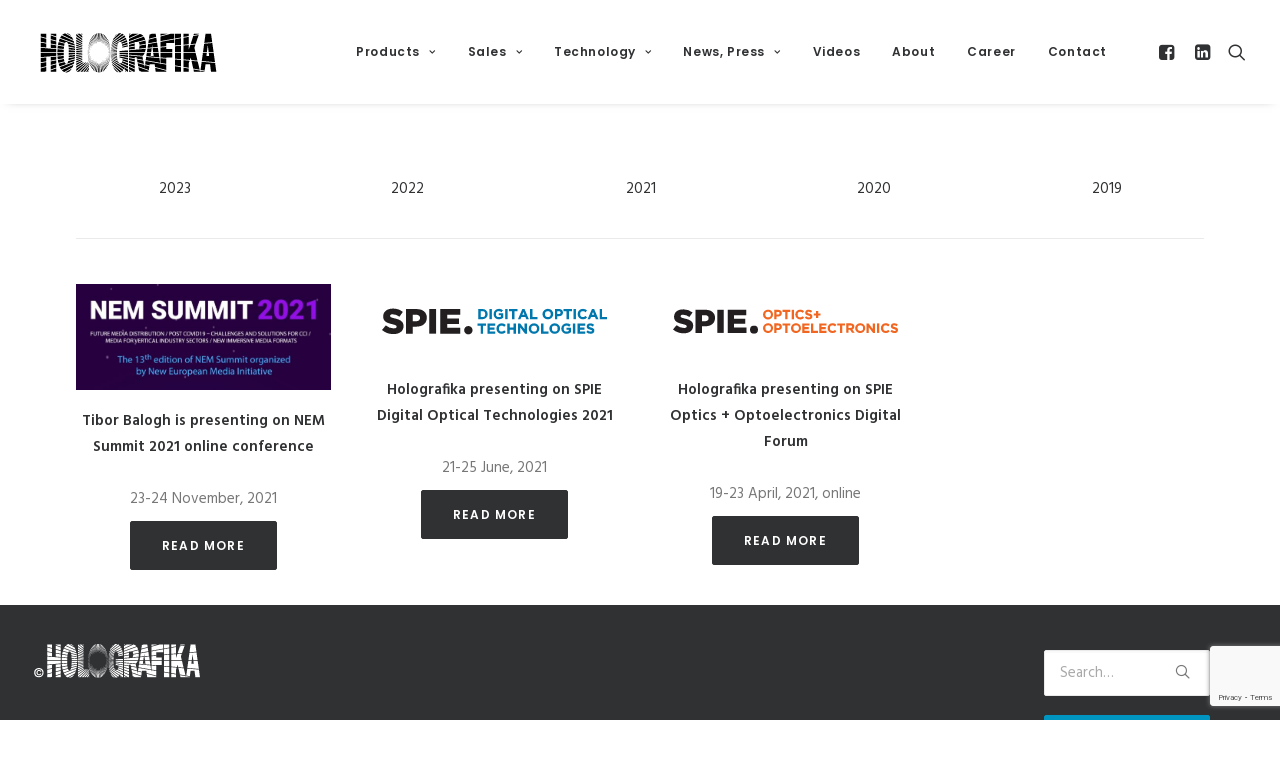

--- FILE ---
content_type: text/html; charset=UTF-8
request_url: http://holografika.com/news-events-2021/
body_size: 12287
content:
<!DOCTYPE html>
<html class="no-touch" lang="en-US" xmlns="http://www.w3.org/1999/xhtml">
<head>
<meta http-equiv="Content-Type" content="text/html; charset=UTF-8">
<meta name="viewport" content="width=device-width, initial-scale=1">
<link rel="profile" href="http://gmpg.org/xfn/11">
<link rel="pingback" href="http://holografika.com/xmlrpc.php">
<title>News, Events &#8211; 2021 &#8211; Holografika</title>
<meta name='robots' content='max-image-preview:large' />
<link rel='dns-prefetch' href='//www.google.com' />
<link rel='dns-prefetch' href='//fonts.googleapis.com' />
<link rel='dns-prefetch' href='//s.w.org' />
<link rel="alternate" type="application/rss+xml" title="Holografika &raquo; Feed" href="https://holografika.com/feed/" />
<link rel="alternate" type="application/rss+xml" title="Holografika &raquo; Comments Feed" href="https://holografika.com/comments/feed/" />
<script type="text/javascript">
window._wpemojiSettings = {"baseUrl":"https:\/\/s.w.org\/images\/core\/emoji\/14.0.0\/72x72\/","ext":".png","svgUrl":"https:\/\/s.w.org\/images\/core\/emoji\/14.0.0\/svg\/","svgExt":".svg","source":{"concatemoji":"http:\/\/holografika.com\/wp-includes\/js\/wp-emoji-release.min.js?ver=6.0.11"}};
/*! This file is auto-generated */
!function(e,a,t){var n,r,o,i=a.createElement("canvas"),p=i.getContext&&i.getContext("2d");function s(e,t){var a=String.fromCharCode,e=(p.clearRect(0,0,i.width,i.height),p.fillText(a.apply(this,e),0,0),i.toDataURL());return p.clearRect(0,0,i.width,i.height),p.fillText(a.apply(this,t),0,0),e===i.toDataURL()}function c(e){var t=a.createElement("script");t.src=e,t.defer=t.type="text/javascript",a.getElementsByTagName("head")[0].appendChild(t)}for(o=Array("flag","emoji"),t.supports={everything:!0,everythingExceptFlag:!0},r=0;r<o.length;r++)t.supports[o[r]]=function(e){if(!p||!p.fillText)return!1;switch(p.textBaseline="top",p.font="600 32px Arial",e){case"flag":return s([127987,65039,8205,9895,65039],[127987,65039,8203,9895,65039])?!1:!s([55356,56826,55356,56819],[55356,56826,8203,55356,56819])&&!s([55356,57332,56128,56423,56128,56418,56128,56421,56128,56430,56128,56423,56128,56447],[55356,57332,8203,56128,56423,8203,56128,56418,8203,56128,56421,8203,56128,56430,8203,56128,56423,8203,56128,56447]);case"emoji":return!s([129777,127995,8205,129778,127999],[129777,127995,8203,129778,127999])}return!1}(o[r]),t.supports.everything=t.supports.everything&&t.supports[o[r]],"flag"!==o[r]&&(t.supports.everythingExceptFlag=t.supports.everythingExceptFlag&&t.supports[o[r]]);t.supports.everythingExceptFlag=t.supports.everythingExceptFlag&&!t.supports.flag,t.DOMReady=!1,t.readyCallback=function(){t.DOMReady=!0},t.supports.everything||(n=function(){t.readyCallback()},a.addEventListener?(a.addEventListener("DOMContentLoaded",n,!1),e.addEventListener("load",n,!1)):(e.attachEvent("onload",n),a.attachEvent("onreadystatechange",function(){"complete"===a.readyState&&t.readyCallback()})),(e=t.source||{}).concatemoji?c(e.concatemoji):e.wpemoji&&e.twemoji&&(c(e.twemoji),c(e.wpemoji)))}(window,document,window._wpemojiSettings);
</script>
<style type="text/css">
img.wp-smiley,
img.emoji {
	display: inline !important;
	border: none !important;
	box-shadow: none !important;
	height: 1em !important;
	width: 1em !important;
	margin: 0 0.07em !important;
	vertical-align: -0.1em !important;
	background: none !important;
	padding: 0 !important;
}
</style>
	<link rel='stylesheet' id='wp-block-library-css'  href='http://holografika.com/wp-includes/css/dist/block-library/style.min.css?ver=6.0.11' type='text/css' media='all' />
<style id='global-styles-inline-css' type='text/css'>
body{--wp--preset--color--black: #000000;--wp--preset--color--cyan-bluish-gray: #abb8c3;--wp--preset--color--white: #ffffff;--wp--preset--color--pale-pink: #f78da7;--wp--preset--color--vivid-red: #cf2e2e;--wp--preset--color--luminous-vivid-orange: #ff6900;--wp--preset--color--luminous-vivid-amber: #fcb900;--wp--preset--color--light-green-cyan: #7bdcb5;--wp--preset--color--vivid-green-cyan: #00d084;--wp--preset--color--pale-cyan-blue: #8ed1fc;--wp--preset--color--vivid-cyan-blue: #0693e3;--wp--preset--color--vivid-purple: #9b51e0;--wp--preset--gradient--vivid-cyan-blue-to-vivid-purple: linear-gradient(135deg,rgba(6,147,227,1) 0%,rgb(155,81,224) 100%);--wp--preset--gradient--light-green-cyan-to-vivid-green-cyan: linear-gradient(135deg,rgb(122,220,180) 0%,rgb(0,208,130) 100%);--wp--preset--gradient--luminous-vivid-amber-to-luminous-vivid-orange: linear-gradient(135deg,rgba(252,185,0,1) 0%,rgba(255,105,0,1) 100%);--wp--preset--gradient--luminous-vivid-orange-to-vivid-red: linear-gradient(135deg,rgba(255,105,0,1) 0%,rgb(207,46,46) 100%);--wp--preset--gradient--very-light-gray-to-cyan-bluish-gray: linear-gradient(135deg,rgb(238,238,238) 0%,rgb(169,184,195) 100%);--wp--preset--gradient--cool-to-warm-spectrum: linear-gradient(135deg,rgb(74,234,220) 0%,rgb(151,120,209) 20%,rgb(207,42,186) 40%,rgb(238,44,130) 60%,rgb(251,105,98) 80%,rgb(254,248,76) 100%);--wp--preset--gradient--blush-light-purple: linear-gradient(135deg,rgb(255,206,236) 0%,rgb(152,150,240) 100%);--wp--preset--gradient--blush-bordeaux: linear-gradient(135deg,rgb(254,205,165) 0%,rgb(254,45,45) 50%,rgb(107,0,62) 100%);--wp--preset--gradient--luminous-dusk: linear-gradient(135deg,rgb(255,203,112) 0%,rgb(199,81,192) 50%,rgb(65,88,208) 100%);--wp--preset--gradient--pale-ocean: linear-gradient(135deg,rgb(255,245,203) 0%,rgb(182,227,212) 50%,rgb(51,167,181) 100%);--wp--preset--gradient--electric-grass: linear-gradient(135deg,rgb(202,248,128) 0%,rgb(113,206,126) 100%);--wp--preset--gradient--midnight: linear-gradient(135deg,rgb(2,3,129) 0%,rgb(40,116,252) 100%);--wp--preset--duotone--dark-grayscale: url('#wp-duotone-dark-grayscale');--wp--preset--duotone--grayscale: url('#wp-duotone-grayscale');--wp--preset--duotone--purple-yellow: url('#wp-duotone-purple-yellow');--wp--preset--duotone--blue-red: url('#wp-duotone-blue-red');--wp--preset--duotone--midnight: url('#wp-duotone-midnight');--wp--preset--duotone--magenta-yellow: url('#wp-duotone-magenta-yellow');--wp--preset--duotone--purple-green: url('#wp-duotone-purple-green');--wp--preset--duotone--blue-orange: url('#wp-duotone-blue-orange');--wp--preset--font-size--small: 13px;--wp--preset--font-size--medium: 20px;--wp--preset--font-size--large: 36px;--wp--preset--font-size--x-large: 42px;}.has-black-color{color: var(--wp--preset--color--black) !important;}.has-cyan-bluish-gray-color{color: var(--wp--preset--color--cyan-bluish-gray) !important;}.has-white-color{color: var(--wp--preset--color--white) !important;}.has-pale-pink-color{color: var(--wp--preset--color--pale-pink) !important;}.has-vivid-red-color{color: var(--wp--preset--color--vivid-red) !important;}.has-luminous-vivid-orange-color{color: var(--wp--preset--color--luminous-vivid-orange) !important;}.has-luminous-vivid-amber-color{color: var(--wp--preset--color--luminous-vivid-amber) !important;}.has-light-green-cyan-color{color: var(--wp--preset--color--light-green-cyan) !important;}.has-vivid-green-cyan-color{color: var(--wp--preset--color--vivid-green-cyan) !important;}.has-pale-cyan-blue-color{color: var(--wp--preset--color--pale-cyan-blue) !important;}.has-vivid-cyan-blue-color{color: var(--wp--preset--color--vivid-cyan-blue) !important;}.has-vivid-purple-color{color: var(--wp--preset--color--vivid-purple) !important;}.has-black-background-color{background-color: var(--wp--preset--color--black) !important;}.has-cyan-bluish-gray-background-color{background-color: var(--wp--preset--color--cyan-bluish-gray) !important;}.has-white-background-color{background-color: var(--wp--preset--color--white) !important;}.has-pale-pink-background-color{background-color: var(--wp--preset--color--pale-pink) !important;}.has-vivid-red-background-color{background-color: var(--wp--preset--color--vivid-red) !important;}.has-luminous-vivid-orange-background-color{background-color: var(--wp--preset--color--luminous-vivid-orange) !important;}.has-luminous-vivid-amber-background-color{background-color: var(--wp--preset--color--luminous-vivid-amber) !important;}.has-light-green-cyan-background-color{background-color: var(--wp--preset--color--light-green-cyan) !important;}.has-vivid-green-cyan-background-color{background-color: var(--wp--preset--color--vivid-green-cyan) !important;}.has-pale-cyan-blue-background-color{background-color: var(--wp--preset--color--pale-cyan-blue) !important;}.has-vivid-cyan-blue-background-color{background-color: var(--wp--preset--color--vivid-cyan-blue) !important;}.has-vivid-purple-background-color{background-color: var(--wp--preset--color--vivid-purple) !important;}.has-black-border-color{border-color: var(--wp--preset--color--black) !important;}.has-cyan-bluish-gray-border-color{border-color: var(--wp--preset--color--cyan-bluish-gray) !important;}.has-white-border-color{border-color: var(--wp--preset--color--white) !important;}.has-pale-pink-border-color{border-color: var(--wp--preset--color--pale-pink) !important;}.has-vivid-red-border-color{border-color: var(--wp--preset--color--vivid-red) !important;}.has-luminous-vivid-orange-border-color{border-color: var(--wp--preset--color--luminous-vivid-orange) !important;}.has-luminous-vivid-amber-border-color{border-color: var(--wp--preset--color--luminous-vivid-amber) !important;}.has-light-green-cyan-border-color{border-color: var(--wp--preset--color--light-green-cyan) !important;}.has-vivid-green-cyan-border-color{border-color: var(--wp--preset--color--vivid-green-cyan) !important;}.has-pale-cyan-blue-border-color{border-color: var(--wp--preset--color--pale-cyan-blue) !important;}.has-vivid-cyan-blue-border-color{border-color: var(--wp--preset--color--vivid-cyan-blue) !important;}.has-vivid-purple-border-color{border-color: var(--wp--preset--color--vivid-purple) !important;}.has-vivid-cyan-blue-to-vivid-purple-gradient-background{background: var(--wp--preset--gradient--vivid-cyan-blue-to-vivid-purple) !important;}.has-light-green-cyan-to-vivid-green-cyan-gradient-background{background: var(--wp--preset--gradient--light-green-cyan-to-vivid-green-cyan) !important;}.has-luminous-vivid-amber-to-luminous-vivid-orange-gradient-background{background: var(--wp--preset--gradient--luminous-vivid-amber-to-luminous-vivid-orange) !important;}.has-luminous-vivid-orange-to-vivid-red-gradient-background{background: var(--wp--preset--gradient--luminous-vivid-orange-to-vivid-red) !important;}.has-very-light-gray-to-cyan-bluish-gray-gradient-background{background: var(--wp--preset--gradient--very-light-gray-to-cyan-bluish-gray) !important;}.has-cool-to-warm-spectrum-gradient-background{background: var(--wp--preset--gradient--cool-to-warm-spectrum) !important;}.has-blush-light-purple-gradient-background{background: var(--wp--preset--gradient--blush-light-purple) !important;}.has-blush-bordeaux-gradient-background{background: var(--wp--preset--gradient--blush-bordeaux) !important;}.has-luminous-dusk-gradient-background{background: var(--wp--preset--gradient--luminous-dusk) !important;}.has-pale-ocean-gradient-background{background: var(--wp--preset--gradient--pale-ocean) !important;}.has-electric-grass-gradient-background{background: var(--wp--preset--gradient--electric-grass) !important;}.has-midnight-gradient-background{background: var(--wp--preset--gradient--midnight) !important;}.has-small-font-size{font-size: var(--wp--preset--font-size--small) !important;}.has-medium-font-size{font-size: var(--wp--preset--font-size--medium) !important;}.has-large-font-size{font-size: var(--wp--preset--font-size--large) !important;}.has-x-large-font-size{font-size: var(--wp--preset--font-size--x-large) !important;}
</style>
<link rel='stylesheet' id='contact-form-7-css'  href='http://holografika.com/wp-content/plugins/contact-form-7/includes/css/styles.css?ver=5.6.3' type='text/css' media='all' />
<link rel='stylesheet' id='uncodefont-google-css'  href='//fonts.googleapis.com/css?family=Poppins%3A300%2Cregular%2C500%2C600%2C700%7CHind%3A300%2Cregular%2C500%2C600%2C700%7CDroid+Serif%3Aregular%2Citalic%2C700%2C700italic%7CDosis%3A200%2C300%2Cregular%2C500%2C600%2C700%2C800%7CPlayfair+Display%3Aregular%2Citalic%2C700%2C700italic%2C900%2C900italic%7COswald%3A300%2Cregular%2C700%7CRoboto%3A100%2C100italic%2C300%2C300italic%2Cregular%2Citalic%2C500%2C500italic%2C700%2C700italic%2C900%2C900italic%7CSource+Sans+Pro%3A200%2C200italic%2C300%2C300italic%2Cregular%2Citalic%2C600%2C600italic%2C700%2C700italic%2C900%2C900italic&#038;subset=devanagari%2Clatin-ext%2Clatin%2Ccyrillic%2Cvietnamese%2Cgreek%2Ccyrillic-ext%2Cgreek-ext&#038;ver=2.6.2' type='text/css' media='all' />
<link rel='stylesheet' id='vidbg-frontend-style-css'  href='http://holografika.com/wp-content/plugins/video-background/css/pushlabs-vidbg.css?ver=2.7.3' type='text/css' media='all' />
<link rel='stylesheet' id='wptables-public-css'  href='http://holografika.com/wp-content/plugins/wptables/build/css/wptables.min.css?ver=1.3.9' type='text/css' media='all' />
<link rel='stylesheet' id='uncode-style-css'  href='http://holografika.com/wp-content/themes/uncode/library/css/style.css?ver=257351812' type='text/css' media='all' />
<style id='uncode-style-inline-css' type='text/css'>

@media (max-width: 959px) { .navbar-brand > * { height: 25px !important;}}
@media (min-width: 960px) { .limit-width { max-width: 1200px; margin: auto;}}
#changer-back-color { transition: background-color 1000ms cubic-bezier(0.25, 1, 0.5, 1) !important; } #changer-back-color > div { transition: opacity 1000ms cubic-bezier(0.25, 1, 0.5, 1) !important; } body.bg-changer-init.disable-hover .main-wrapper .style-light,  body.bg-changer-init.disable-hover .main-wrapper .style-light h1,  body.bg-changer-init.disable-hover .main-wrapper .style-light h2, body.bg-changer-init.disable-hover .main-wrapper .style-light h3, body.bg-changer-init.disable-hover .main-wrapper .style-light h4, body.bg-changer-init.disable-hover .main-wrapper .style-light h5, body.bg-changer-init.disable-hover .main-wrapper .style-light h6, body.bg-changer-init.disable-hover .main-wrapper .style-light a, body.bg-changer-init.disable-hover .main-wrapper .style-dark, body.bg-changer-init.disable-hover .main-wrapper .style-dark h1, body.bg-changer-init.disable-hover .main-wrapper .style-dark h2, body.bg-changer-init.disable-hover .main-wrapper .style-dark h3, body.bg-changer-init.disable-hover .main-wrapper .style-dark h4, body.bg-changer-init.disable-hover .main-wrapper .style-dark h5, body.bg-changer-init.disable-hover .main-wrapper .style-dark h6, body.bg-changer-init.disable-hover .main-wrapper .style-dark a { transition: color 1000ms cubic-bezier(0.25, 1, 0.5, 1) !important; } body.bg-changer-init.disable-hover .main-wrapper .heading-text-highlight-inner { transition-property: right, background; transition-duration: 1000ms }
</style>
<link rel='stylesheet' id='uncode-icons-css'  href='http://holografika.com/wp-content/themes/uncode/library/css/uncode-icons.css?ver=257351812' type='text/css' media='all' />
<link rel='stylesheet' id='uncode-custom-style-css'  href='http://holografika.com/wp-content/themes/uncode/library/css/style-custom.css?ver=257351812' type='text/css' media='all' />
<link rel='stylesheet' id='__EPYT__style-css'  href='http://holografika.com/wp-content/plugins/youtube-embed-plus/styles/ytprefs.min.css?ver=14.1.2' type='text/css' media='all' />
<style id='__EPYT__style-inline-css' type='text/css'>

                .epyt-gallery-thumb {
                        width: 33.333%;
                }
                
</style>
<script type='text/javascript' src='http://holografika.com/wp-includes/js/jquery/jquery.min.js?ver=3.6.0' id='jquery-core-js'></script>
<script type='text/javascript' src='http://holografika.com/wp-includes/js/jquery/jquery-migrate.min.js?ver=3.3.2' id='jquery-migrate-js'></script>
<script type='text/javascript' src='http://holografika.com/wp-content/plugins/wptables/build/js/wptables.min.js?ver=1.3.9' id='wptables-public-js'></script>
<script type='text/javascript' src='/wp-content/themes/uncode/library/js/ai-uncode.js' id='uncodeAI' data-home='/' data-path='/' data-breakpoints-images='258,516,720,1032,1440,2064,2880' id='ai-uncode-js'></script>
<script type='text/javascript' id='uncode-init-js-extra'>
/* <![CDATA[ */
var SiteParameters = {"days":"days","hours":"hours","minutes":"minutes","seconds":"seconds","constant_scroll":"on","scroll_speed":"2","parallax_factor":"0.25","loading":"Loading\u2026","slide_name":"slide","slide_footer":"footer","ajax_url":"https:\/\/holografika.com\/wp-admin\/admin-ajax.php","nonce_adaptive_images":"53f6c187e2","nonce_srcset_async":"466d3652f2","enable_debug":"","block_mobile_videos":"","is_frontend_editor":"","main_width":["1200","px"],"mobile_parallax_allowed":"","wireframes_plugin_active":"","sticky_elements":"","lazyload_type":"","resize_quality":"90","register_metadata":"","bg_changer_time":"1000","update_wc_fragments":"1","optimize_shortpixel_image":"","custom_cursor_selector":"[href], .trigger-overlay, .owl-next, .owl-prev, .owl-dot, input[type=\"submit\"], button[type=\"submit\"], a[class^=\"ilightbox\"], .ilightbox-thumbnail, .ilightbox-prev, .ilightbox-next, .overlay-close, .unmodal-close, .qty-inset > span, .share-button li, .uncode-post-titles .tmb.tmb-click-area, .btn-link, .tmb-click-row .t-inside, .lg-outer button, .lg-thumb img","mobile_parallax_animation":"","lbox_enhanced":"","native_media_player":"","uncode_adaptive":"1","ai_breakpoints":"258,516,720,1032,1440,2064,2880"};
/* ]]> */
</script>
<script type='text/javascript' src='http://holografika.com/wp-content/themes/uncode/library/js/init.js?ver=257351812' id='uncode-init-js'></script>
<script type='text/javascript' id='__ytprefs__-js-extra'>
/* <![CDATA[ */
var _EPYT_ = {"ajaxurl":"https:\/\/holografika.com\/wp-admin\/admin-ajax.php","security":"1e0eb02af1","gallery_scrolloffset":"20","eppathtoscripts":"http:\/\/holografika.com\/wp-content\/plugins\/youtube-embed-plus\/scripts\/","eppath":"http:\/\/holografika.com\/wp-content\/plugins\/youtube-embed-plus\/","epresponsiveselector":"[\"iframe.__youtube_prefs_widget__\"]","epdovol":"1","version":"14.1.2","evselector":"iframe.__youtube_prefs__[src], iframe[src*=\"youtube.com\/embed\/\"], iframe[src*=\"youtube-nocookie.com\/embed\/\"]","ajax_compat":"","ytapi_load":"light","pause_others":"","stopMobileBuffer":"1","facade_mode":"","not_live_on_channel":"","vi_active":"","vi_js_posttypes":[]};
/* ]]> */
</script>
<script type='text/javascript' src='http://holografika.com/wp-content/plugins/youtube-embed-plus/scripts/ytprefs.min.js?ver=14.1.2' id='__ytprefs__-js'></script>
<link rel="https://api.w.org/" href="https://holografika.com/wp-json/" /><link rel="alternate" type="application/json" href="https://holografika.com/wp-json/wp/v2/pages/3216" /><link rel="EditURI" type="application/rsd+xml" title="RSD" href="https://holografika.com/xmlrpc.php?rsd" />
<link rel="wlwmanifest" type="application/wlwmanifest+xml" href="http://holografika.com/wp-includes/wlwmanifest.xml" /> 
<meta name="generator" content="WordPress 6.0.11" />
<link rel="canonical" href="https://holografika.com/news-events-2021/" />
<link rel='shortlink' href='https://holografika.com/?p=3216' />
<link rel="alternate" type="application/json+oembed" href="https://holografika.com/wp-json/oembed/1.0/embed?url=https%3A%2F%2Fholografika.com%2Fnews-events-2021%2F" />
<link rel="alternate" type="text/xml+oembed" href="https://holografika.com/wp-json/oembed/1.0/embed?url=https%3A%2F%2Fholografika.com%2Fnews-events-2021%2F&#038;format=xml" />
<link rel="icon" href="https://holografika.com/wp-content/uploads/2016/10/cropped-holografika_black-favicon-32x32.png" sizes="32x32" />
<link rel="icon" href="https://holografika.com/wp-content/uploads/2016/10/cropped-holografika_black-favicon-192x192.png" sizes="192x192" />
<link rel="apple-touch-icon" href="https://holografika.com/wp-content/uploads/2016/10/cropped-holografika_black-favicon-180x180.png" />
<meta name="msapplication-TileImage" content="https://holografika.com/wp-content/uploads/2016/10/cropped-holografika_black-favicon-270x270.png" />
<noscript><style> .wpb_animate_when_almost_visible { opacity: 1; }</style></noscript></head>
<body class="page-template-default page page-id-3216 hormenu-position-left megamenu-full-submenu hmenu hmenu-position-right header-full-width main-center-align mobile-parallax-not-allowed ilb-no-bounce unreg qw-body-scroll-disabled menu-sticky-fix wpb-js-composer js-comp-ver-6.9.0 vc_responsive" data-border="0">
		<div id="vh_layout_help"></div><svg xmlns="http://www.w3.org/2000/svg" viewBox="0 0 0 0" width="0" height="0" focusable="false" role="none" style="visibility: hidden; position: absolute; left: -9999px; overflow: hidden;" ><defs><filter id="wp-duotone-dark-grayscale"><feColorMatrix color-interpolation-filters="sRGB" type="matrix" values=" .299 .587 .114 0 0 .299 .587 .114 0 0 .299 .587 .114 0 0 .299 .587 .114 0 0 " /><feComponentTransfer color-interpolation-filters="sRGB" ><feFuncR type="table" tableValues="0 0.498039215686" /><feFuncG type="table" tableValues="0 0.498039215686" /><feFuncB type="table" tableValues="0 0.498039215686" /><feFuncA type="table" tableValues="1 1" /></feComponentTransfer><feComposite in2="SourceGraphic" operator="in" /></filter></defs></svg><svg xmlns="http://www.w3.org/2000/svg" viewBox="0 0 0 0" width="0" height="0" focusable="false" role="none" style="visibility: hidden; position: absolute; left: -9999px; overflow: hidden;" ><defs><filter id="wp-duotone-grayscale"><feColorMatrix color-interpolation-filters="sRGB" type="matrix" values=" .299 .587 .114 0 0 .299 .587 .114 0 0 .299 .587 .114 0 0 .299 .587 .114 0 0 " /><feComponentTransfer color-interpolation-filters="sRGB" ><feFuncR type="table" tableValues="0 1" /><feFuncG type="table" tableValues="0 1" /><feFuncB type="table" tableValues="0 1" /><feFuncA type="table" tableValues="1 1" /></feComponentTransfer><feComposite in2="SourceGraphic" operator="in" /></filter></defs></svg><svg xmlns="http://www.w3.org/2000/svg" viewBox="0 0 0 0" width="0" height="0" focusable="false" role="none" style="visibility: hidden; position: absolute; left: -9999px; overflow: hidden;" ><defs><filter id="wp-duotone-purple-yellow"><feColorMatrix color-interpolation-filters="sRGB" type="matrix" values=" .299 .587 .114 0 0 .299 .587 .114 0 0 .299 .587 .114 0 0 .299 .587 .114 0 0 " /><feComponentTransfer color-interpolation-filters="sRGB" ><feFuncR type="table" tableValues="0.549019607843 0.988235294118" /><feFuncG type="table" tableValues="0 1" /><feFuncB type="table" tableValues="0.717647058824 0.254901960784" /><feFuncA type="table" tableValues="1 1" /></feComponentTransfer><feComposite in2="SourceGraphic" operator="in" /></filter></defs></svg><svg xmlns="http://www.w3.org/2000/svg" viewBox="0 0 0 0" width="0" height="0" focusable="false" role="none" style="visibility: hidden; position: absolute; left: -9999px; overflow: hidden;" ><defs><filter id="wp-duotone-blue-red"><feColorMatrix color-interpolation-filters="sRGB" type="matrix" values=" .299 .587 .114 0 0 .299 .587 .114 0 0 .299 .587 .114 0 0 .299 .587 .114 0 0 " /><feComponentTransfer color-interpolation-filters="sRGB" ><feFuncR type="table" tableValues="0 1" /><feFuncG type="table" tableValues="0 0.278431372549" /><feFuncB type="table" tableValues="0.592156862745 0.278431372549" /><feFuncA type="table" tableValues="1 1" /></feComponentTransfer><feComposite in2="SourceGraphic" operator="in" /></filter></defs></svg><svg xmlns="http://www.w3.org/2000/svg" viewBox="0 0 0 0" width="0" height="0" focusable="false" role="none" style="visibility: hidden; position: absolute; left: -9999px; overflow: hidden;" ><defs><filter id="wp-duotone-midnight"><feColorMatrix color-interpolation-filters="sRGB" type="matrix" values=" .299 .587 .114 0 0 .299 .587 .114 0 0 .299 .587 .114 0 0 .299 .587 .114 0 0 " /><feComponentTransfer color-interpolation-filters="sRGB" ><feFuncR type="table" tableValues="0 0" /><feFuncG type="table" tableValues="0 0.647058823529" /><feFuncB type="table" tableValues="0 1" /><feFuncA type="table" tableValues="1 1" /></feComponentTransfer><feComposite in2="SourceGraphic" operator="in" /></filter></defs></svg><svg xmlns="http://www.w3.org/2000/svg" viewBox="0 0 0 0" width="0" height="0" focusable="false" role="none" style="visibility: hidden; position: absolute; left: -9999px; overflow: hidden;" ><defs><filter id="wp-duotone-magenta-yellow"><feColorMatrix color-interpolation-filters="sRGB" type="matrix" values=" .299 .587 .114 0 0 .299 .587 .114 0 0 .299 .587 .114 0 0 .299 .587 .114 0 0 " /><feComponentTransfer color-interpolation-filters="sRGB" ><feFuncR type="table" tableValues="0.780392156863 1" /><feFuncG type="table" tableValues="0 0.949019607843" /><feFuncB type="table" tableValues="0.352941176471 0.470588235294" /><feFuncA type="table" tableValues="1 1" /></feComponentTransfer><feComposite in2="SourceGraphic" operator="in" /></filter></defs></svg><svg xmlns="http://www.w3.org/2000/svg" viewBox="0 0 0 0" width="0" height="0" focusable="false" role="none" style="visibility: hidden; position: absolute; left: -9999px; overflow: hidden;" ><defs><filter id="wp-duotone-purple-green"><feColorMatrix color-interpolation-filters="sRGB" type="matrix" values=" .299 .587 .114 0 0 .299 .587 .114 0 0 .299 .587 .114 0 0 .299 .587 .114 0 0 " /><feComponentTransfer color-interpolation-filters="sRGB" ><feFuncR type="table" tableValues="0.650980392157 0.403921568627" /><feFuncG type="table" tableValues="0 1" /><feFuncB type="table" tableValues="0.447058823529 0.4" /><feFuncA type="table" tableValues="1 1" /></feComponentTransfer><feComposite in2="SourceGraphic" operator="in" /></filter></defs></svg><svg xmlns="http://www.w3.org/2000/svg" viewBox="0 0 0 0" width="0" height="0" focusable="false" role="none" style="visibility: hidden; position: absolute; left: -9999px; overflow: hidden;" ><defs><filter id="wp-duotone-blue-orange"><feColorMatrix color-interpolation-filters="sRGB" type="matrix" values=" .299 .587 .114 0 0 .299 .587 .114 0 0 .299 .587 .114 0 0 .299 .587 .114 0 0 " /><feComponentTransfer color-interpolation-filters="sRGB" ><feFuncR type="table" tableValues="0.0980392156863 1" /><feFuncG type="table" tableValues="0 0.662745098039" /><feFuncB type="table" tableValues="0.847058823529 0.419607843137" /><feFuncA type="table" tableValues="1 1" /></feComponentTransfer><feComposite in2="SourceGraphic" operator="in" /></filter></defs></svg><div class="body-borders" data-border="0"><div class="top-border body-border-shadow"></div><div class="right-border body-border-shadow"></div><div class="bottom-border body-border-shadow"></div><div class="left-border body-border-shadow"></div><div class="top-border style-light-bg"></div><div class="right-border style-light-bg"></div><div class="bottom-border style-light-bg"></div><div class="left-border style-light-bg"></div></div>	<div class="box-wrapper">
		<div class="box-container">
		<script type="text/javascript" id="initBox">UNCODE.initBox();</script>
		<div class="menu-wrapper menu-shrink menu-sticky">
													
													<header id="masthead" class="navbar menu-primary menu-light submenu-light style-light-original menu-with-logo">
														<div class="menu-container style-color-xsdn-bg menu-no-borders menu-shadows">
															<div class="row-menu">
																<div class="row-menu-inner">
																	<div id="logo-container-mobile" class="col-lg-0 logo-container middle">
																		<div id="main-logo" class="navbar-header style-light">
																			<a href="https://holografika.com/" class="navbar-brand" data-minheight="25"><div class="logo-image main-logo logo-skinnable" data-maxheight="50" style="height: 50px;"><img src="https://holografika.com/wp-content/uploads/2017/08/holografika_logo.svg" alt="logo" width="0" height="0" class="img-responsive" /></div></a>
																		</div>
																		<div class="mmb-container"><div class="mobile-additional-icons"></div><div class="mobile-menu-button mobile-menu-button-light lines-button"><span class="lines"><span></span></span></div></div>
																	</div>
																	<div class="col-lg-12 main-menu-container middle">
																		<div class="menu-horizontal">
																			<div class="menu-horizontal-inner">
																				<div class="nav navbar-nav navbar-main navbar-nav-first"><ul id="menu-holomenu" class="menu-primary-inner menu-smart sm"><li id="menu-item-999" class="menu-item menu-item-type-post_type menu-item-object-page menu-item-has-children menu-item-999 dropdown menu-item-link"><a title="Products" href="https://holografika.com/products/" data-toggle="dropdown" class="dropdown-toggle" data-type="title">Products<i class="fa fa-angle-down fa-dropdown"></i></a>
<ul role="menu" class="drop-menu">
	<li id="menu-item-261" class="menu-item menu-item-type-post_type menu-item-object-page menu-item-261"><a title="361P 3D display for promotion" href="https://holografika.com/361p-3d-display-for-promotion/">361P 3D display for promotion<i class="fa fa-angle-right fa-dropdown"></i></a></li>
	<li id="menu-item-16" class="menu-item menu-item-type-post_type menu-item-object-page menu-item-16"><a title="722RC large-scale 3D displaying" href="https://holografika.com/722rc/">722RC large-scale 3D displaying<i class="fa fa-angle-right fa-dropdown"></i></a></li>
	<li id="menu-item-260" class="menu-item menu-item-type-post_type menu-item-object-page menu-item-260"><a title="C80 glasses-free 3D cinema" href="https://holografika.com/c80-glasses-free-3d-cinema/">C80 glasses-free 3D cinema<i class="fa fa-angle-right fa-dropdown"></i></a></li>
	<li id="menu-item-15" class="menu-item menu-item-type-post_type menu-item-object-page menu-item-15"><a title="Coming: 81WLT full-angle 3D displaying" href="https://holografika.com/80wlt/">Coming: 81WLT full-angle 3D displaying<i class="fa fa-angle-right fa-dropdown"></i></a></li>
</ul>
</li>
<li id="menu-item-216" class="menu-item menu-item-type-post_type menu-item-object-page menu-item-has-children menu-item-216 dropdown menu-item-link"><a title="Sales" href="https://holografika.com/partners/" data-toggle="dropdown" class="dropdown-toggle" data-type="title">Sales<i class="fa fa-angle-down fa-dropdown"></i></a>
<ul role="menu" class="drop-menu">
	<li id="menu-item-2959" class="menu-item menu-item-type-post_type menu-item-object-page menu-item-2959"><a title="Markets" href="https://holografika.com/markets/">Markets<i class="fa fa-angle-right fa-dropdown"></i></a></li>
	<li id="menu-item-217" class="menu-item menu-item-type-post_type menu-item-object-page menu-item-217"><a title="Partners" href="https://holografika.com/partners/">Partners<i class="fa fa-angle-right fa-dropdown"></i></a></li>
	<li id="menu-item-228" class="menu-item menu-item-type-post_type menu-item-object-page menu-item-228"><a title="Terms and conditions" href="https://holografika.com/terms-and-conditions/">Terms and conditions<i class="fa fa-angle-right fa-dropdown"></i></a></li>
</ul>
</li>
<li id="menu-item-975" class="menu-item menu-item-type-custom menu-item-object-custom menu-item-has-children menu-item-975 dropdown menu-item-link"><a title="Technology" href="http://holografika.com/technology-principles/" data-toggle="dropdown" class="dropdown-toggle" data-type="title">Technology<i class="fa fa-angle-down fa-dropdown"></i></a>
<ul role="menu" class="drop-menu">
	<li id="menu-item-1027" class="menu-item menu-item-type-post_type menu-item-object-page menu-item-1027"><a title="Technology principles" href="https://holografika.com/technology-principles/">Technology principles<i class="fa fa-angle-right fa-dropdown"></i></a></li>
	<li id="menu-item-1231" class="menu-item menu-item-type-post_type menu-item-object-page menu-item-1231"><a title="Software and system compatibility" href="https://holografika.com/software-and-system-compatibility/">Software and system compatibility<i class="fa fa-angle-right fa-dropdown"></i></a></li>
	<li id="menu-item-3328" class="menu-item menu-item-type-post_type menu-item-object-page menu-item-has-children menu-item-3328 dropdown"><a title="Horizon Europe projects" href="https://holografika.com/horizon-europe-projects/" data-type="title">Horizon Europe projects<i class="fa fa-angle-down fa-dropdown"></i></a>
	<ul role="menu" class="drop-menu">
		<li id="menu-item-3329" class="menu-item menu-item-type-post_type menu-item-object-page menu-item-3329"><a title="HEAT" href="https://holografika.com/heatproject/">HEAT<i class="fa fa-angle-right fa-dropdown"></i></a></li>
	</ul>
</li>
	<li id="menu-item-1226" class="menu-item menu-item-type-post_type menu-item-object-page menu-item-has-children menu-item-1226 dropdown"><a title="Horizon 2020 projects" href="https://holografika.com/h2020-projects/" data-type="title">Horizon 2020 projects<i class="fa fa-angle-down fa-dropdown"></i></a>
	<ul role="menu" class="drop-menu">
		<li id="menu-item-1150" class="menu-item menu-item-type-post_type menu-item-object-page menu-item-1150"><a title="Qoe-Net" href="https://holografika.com/qoenet-project/">Qoe-Net<i class="fa fa-angle-right fa-dropdown"></i></a></li>
		<li id="menu-item-1161" class="menu-item menu-item-type-post_type menu-item-object-page menu-item-1161"><a title="OptIntegral" href="https://holografika.com/optintegral-project/">OptIntegral<i class="fa fa-angle-right fa-dropdown"></i></a></li>
		<li id="menu-item-1170" class="menu-item menu-item-type-post_type menu-item-object-page menu-item-1170"><a title="ETN-FPI" href="https://holografika.com/etn-fpi-project/">ETN-FPI<i class="fa fa-angle-right fa-dropdown"></i></a></li>
		<li id="menu-item-1180" class="menu-item menu-item-type-post_type menu-item-object-page menu-item-1180"><a title="i-MareCulture" href="https://holografika.com/i-mareculture-project/">i-MareCulture<i class="fa fa-angle-right fa-dropdown"></i></a></li>
		<li id="menu-item-2418" class="menu-item menu-item-type-post_type menu-item-object-page menu-item-2418"><a title="EVOCATION" href="https://holografika.com/evocation/">EVOCATION<i class="fa fa-angle-right fa-dropdown"></i></a></li>
	</ul>
</li>
	<li id="menu-item-1225" class="menu-item menu-item-type-post_type menu-item-object-page menu-item-has-children menu-item-1225 dropdown"><a title="EUREKA  projects" href="https://holografika.com/eureka-projects/" data-type="title">EUREKA  projects<i class="fa fa-angle-down fa-dropdown"></i></a>
	<ul role="menu" class="drop-menu">
		<li id="menu-item-3142" class="menu-item menu-item-type-post_type menu-item-object-page menu-item-3142"><a title="3D LED Wall" href="https://holografika.com/3dledwall_eureka/">3D LED Wall<i class="fa fa-angle-right fa-dropdown"></i></a></li>
		<li id="menu-item-1099" class="menu-item menu-item-type-post_type menu-item-object-page menu-item-1099"><a title="LiveRay" href="https://holografika.com/liveray-project/">LiveRay<i class="fa fa-angle-right fa-dropdown"></i></a></li>
		<li id="menu-item-1116" class="menu-item menu-item-type-post_type menu-item-object-page menu-item-1116"><a title="Tangible3D" href="https://holografika.com/tangible3d-project/">Tangible3D<i class="fa fa-angle-right fa-dropdown"></i></a></li>
		<li id="menu-item-1128" class="menu-item menu-item-type-post_type menu-item-object-page menu-item-1128"><a title="ARI(VA)²" href="https://holografika.com/ariva2-project/">ARI(VA)²<i class="fa fa-angle-right fa-dropdown"></i></a></li>
	</ul>
</li>
	<li id="menu-item-1227" class="menu-item menu-item-type-post_type menu-item-object-page menu-item-has-children menu-item-1227 dropdown"><a title="National projects" href="https://holografika.com/national-projects/" data-type="title">National projects<i class="fa fa-angle-down fa-dropdown"></i></a>
	<ul role="menu" class="drop-menu">
		<li id="menu-item-1073" class="menu-item menu-item-type-post_type menu-item-object-page menu-item-1073"><a title="Orvosi HoloPlatform" href="https://holografika.com/orvosi-holoplatform/">Orvosi HoloPlatform<i class="fa fa-angle-right fa-dropdown"></i></a></li>
	</ul>
</li>
</ul>
</li>
<li id="menu-item-249" class="menu-item menu-item-type-post_type menu-item-object-page menu-item-has-children menu-item-249 dropdown menu-item-link"><a title="News, Press" href="https://holografika.com/news-events/" data-toggle="dropdown" class="dropdown-toggle" data-type="title">News, Press<i class="fa fa-angle-down fa-dropdown"></i></a>
<ul role="menu" class="drop-menu">
	<li id="menu-item-3307" class="menu-item menu-item-type-post_type menu-item-object-page menu-item-3307"><a title="News, Events" href="https://holografika.com/news-events-2023/">News, Events<i class="fa fa-angle-right fa-dropdown"></i></a></li>
	<li id="menu-item-3158" class="menu-item menu-item-type-post_type menu-item-object-page menu-item-3158"><a title="In the news" href="https://holografika.com/in-the-news-2020/">In the news<i class="fa fa-angle-right fa-dropdown"></i></a></li>
	<li id="menu-item-3236" class="menu-item menu-item-type-post_type menu-item-object-page menu-item-3236"><a title="Press releases" href="https://holografika.com/press-releases-2021/">Press releases<i class="fa fa-angle-right fa-dropdown"></i></a></li>
</ul>
</li>
<li id="menu-item-599" class="menu-item menu-item-type-post_type menu-item-object-page menu-item-599 menu-item-link"><a title="Videos" href="https://holografika.com/videos/">Videos<i class="fa fa-angle-right fa-dropdown"></i></a></li>
<li id="menu-item-265" class="menu-item menu-item-type-post_type menu-item-object-page menu-item-265 menu-item-link"><a title="About" href="https://holografika.com/company/">About<i class="fa fa-angle-right fa-dropdown"></i></a></li>
<li id="menu-item-255" class="menu-item menu-item-type-post_type menu-item-object-page menu-item-255 menu-item-link"><a title="Career" href="https://holografika.com/career/">Career<i class="fa fa-angle-right fa-dropdown"></i></a></li>
<li id="menu-item-164" class="menu-item menu-item-type-post_type menu-item-object-page menu-item-164 menu-item-link"><a title="Contact" href="https://holografika.com/contact/">Contact<i class="fa fa-angle-right fa-dropdown"></i></a></li>
</ul></div><div class="nav navbar-nav navbar-nav-last"><ul class="menu-smart sm menu-icons menu-smart-social"><li class="menu-item-link social-icon tablet-hidden mobile-hidden social-176140"><a href="http://www.facebook.com/Holografika" class="social-menu-link" target="_blank"><i class="fa fa-facebook-square"></i></a></li><li class="menu-item-link social-icon tablet-hidden mobile-hidden social-439950"><a href="https://www.linkedin.com/company/holografika" class="social-menu-link" target="_blank"><i class="fa fa-linkedin-square"></i></a></li><li class="menu-item-link search-icon style-light dropdown "><a href="#" class="trigger-overlay search-icon" data-area="search" data-container="box-container">
													<i class="fa fa-search3"></i><span class="desktop-hidden"><span>Search</span></span><i class="fa fa-angle-down fa-dropdown desktop-hidden"></i>
													</a><ul role="menu" class="drop-menu desktop-hidden">
														<li>
															<form class="search ccc" method="get" action="https://holografika.com/">
																<input type="search" class="search-field no-livesearch" placeholder="Search…" value="" name="s" title="Search…" /></form>
														</li>
													</ul></li></ul></div><div class="desktop-hidden">
														 							</div></div>
																		</div>
																	</div>
																</div>
															</div>
														</div>
													</header>
												</div>			<script type="text/javascript" id="fixMenuHeight">UNCODE.fixMenuHeight();</script>
			<div class="main-wrapper">
				<div class="main-container">
					<div class="page-wrapper">
						<div class="sections-container">
<script type="text/javascript">UNCODE.initHeader();</script><article id="post-3216" class="page-body style-light-bg post-3216 page type-page status-publish hentry">
						<div class="post-wrapper">
							<div class="post-body"><div class="post-content un-no-sidebar-layout"><div data-parent="true" class="vc_row row-container" id="row-unique-0"><div class="row limit-width row-parent"><div class="wpb_row row-inner"><div class="wpb_column pos-top pos-center align_left column_parent col-lg-12 single-internal-gutter"><div class="uncol style-light"  ><div class="uncoltable"><div class="uncell no-block-padding" ><div class="uncont"><div class="owl-carousel-wrapper" >
					<div class="owl-carousel-container owl-carousel-loading single-gutter">			<div id="index-152387" class="owl-carousel owl-element owl-height-auto" data-fade="true" data-loop="true" data-nav="true" data-navmobile="true" data-navskin="light" data-navspeed="400" data-autoplay="false" data-lg="5" data-md="3" data-sm="1" data-vp-height="false">			<div class="tmb tmb-carousel atc-typography-inherit tmb-iso-h33 tmb-light tmb-overlay-text-anim tmb-content-center tmb-content-mobile-center tmb-bordered  grid-cat-22 tmb-id-3302 tmb-only-text tmb-content-under tmb-no-bg" ><div class="t-inside" ><div class="t-entry-text">
									<div class="t-entry-text-tc single-block-padding"><div class="t-entry"><p><a href="http://holografika.com/news-events-2023/">2023</a></p>
</div></div>
							</div></div></div><div class="tmb tmb-carousel atc-typography-inherit tmb-iso-h33 tmb-light tmb-overlay-text-anim tmb-content-center tmb-content-mobile-center tmb-bordered  grid-cat-22 tmb-id-3260 tmb-only-text tmb-content-under tmb-no-bg" ><div class="t-inside" ><div class="t-entry-text">
									<div class="t-entry-text-tc single-block-padding"><div class="t-entry"><p><a href="http://holografika.com/news-events-2022/">2022</a></p>
</div></div>
							</div></div></div><div class="tmb tmb-carousel atc-typography-inherit tmb-iso-h33 tmb-light tmb-overlay-text-anim tmb-content-center tmb-content-mobile-center tmb-bordered  grid-cat-22 tmb-id-3214 tmb-only-text tmb-content-under tmb-no-bg" ><div class="t-inside" ><div class="t-entry-text">
									<div class="t-entry-text-tc single-block-padding"><div class="t-entry"><p><a href="http://holografika.com/news-events-2021/">2021</a></p>
</div></div>
							</div></div></div><div class="tmb tmb-carousel atc-typography-inherit tmb-iso-h33 tmb-light tmb-overlay-text-anim tmb-content-center tmb-content-mobile-center tmb-bordered  grid-cat-22 tmb-id-3169 tmb-only-text tmb-content-under tmb-no-bg" ><div class="t-inside" ><div class="t-entry-text">
									<div class="t-entry-text-tc single-block-padding"><div class="t-entry"><p><a href="http://holografika.com/news-events-2020/">2020</a></p>
</div></div>
							</div></div></div><div class="tmb tmb-carousel atc-typography-inherit tmb-iso-h33 tmb-light tmb-overlay-text-anim tmb-content-center tmb-content-mobile-center tmb-bordered  grid-cat-22 tmb-id-2567 tmb-only-text tmb-content-under tmb-no-bg" ><div class="t-inside" ><div class="t-entry-text">
									<div class="t-entry-text-tc single-block-padding"><div class="t-entry"><p><a href="http://holografika.com/news-events-2019/">2019</a></p>
</div></div>
							</div></div></div><div class="tmb tmb-carousel atc-typography-inherit tmb-iso-h33 tmb-light tmb-overlay-text-anim tmb-content-center tmb-content-mobile-center tmb-bordered  grid-cat-22 tmb-id-516 tmb-only-text tmb-content-under tmb-no-bg" ><div class="t-inside" ><div class="t-entry-text">
									<div class="t-entry-text-tc single-block-padding"><div class="t-entry"><p><a href="http://holografika.com/news-events-2018/">2018</a></p>
</div></div>
							</div></div></div><div class="tmb tmb-carousel atc-typography-inherit tmb-iso-h33 tmb-light tmb-overlay-text-anim tmb-content-center tmb-content-mobile-center tmb-bordered  grid-cat-22 tmb-id-515 tmb-only-text tmb-content-under tmb-no-bg" ><div class="t-inside" ><div class="t-entry-text">
									<div class="t-entry-text-tc single-block-padding"><div class="t-entry"><p><a href="http://holografika.com/news-events-2017/">2017</a></p>
</div></div>
							</div></div></div><div class="tmb tmb-carousel atc-typography-inherit tmb-iso-h33 tmb-light tmb-overlay-text-anim tmb-content-center tmb-content-mobile-center tmb-bordered  grid-cat-22 tmb-id-507 tmb-only-text tmb-content-under tmb-no-bg" ><div class="t-inside" ><div class="t-entry-text">
									<div class="t-entry-text-tc single-block-padding"><div class="t-entry"><p><a href="http://holografika.com/news-events-2016/">2016</a></p>
</div></div>
							</div></div></div><div class="tmb tmb-carousel atc-typography-inherit tmb-iso-h33 tmb-light tmb-overlay-text-anim tmb-content-center tmb-content-mobile-center tmb-bordered  grid-cat-22 tmb-id-506 tmb-only-text tmb-content-under tmb-no-bg" ><div class="t-inside" ><div class="t-entry-text">
									<div class="t-entry-text-tc single-block-padding"><div class="t-entry"><p><a href="http://holografika.com/news-events-2015/">2015</a></p>
</div></div>
							</div></div></div><div class="tmb tmb-carousel atc-typography-inherit tmb-iso-h33 tmb-light tmb-overlay-text-anim tmb-content-center tmb-content-mobile-center tmb-bordered  grid-cat-22 tmb-id-505 tmb-only-text tmb-content-under tmb-no-bg" ><div class="t-inside" ><div class="t-entry-text">
									<div class="t-entry-text-tc single-block-padding"><div class="t-entry"><p><a href="http://holografika.com/news-events-2014/">2014</a></p>
</div></div>
							</div></div></div><div class="tmb tmb-carousel atc-typography-inherit tmb-iso-h33 tmb-light tmb-overlay-text-anim tmb-content-center tmb-content-mobile-center tmb-bordered  grid-cat-22 tmb-id-504 tmb-only-text tmb-content-under tmb-no-bg" ><div class="t-inside" ><div class="t-entry-text">
									<div class="t-entry-text-tc single-block-padding"><div class="t-entry"><p><a href="http://holografika.com/news-events-2013/">2013</a></p>
</div></div>
							</div></div></div><div class="tmb tmb-carousel atc-typography-inherit tmb-iso-h33 tmb-light tmb-overlay-text-anim tmb-content-center tmb-content-mobile-center tmb-bordered  grid-cat-22 tmb-id-503 tmb-only-text tmb-content-under tmb-no-bg" ><div class="t-inside" ><div class="t-entry-text">
									<div class="t-entry-text-tc single-block-padding"><div class="t-entry"><p><a href="http://holografika.com/news-events-2012/">2012</a></p>
</div></div>
							</div></div></div><div class="tmb tmb-carousel atc-typography-inherit tmb-iso-h33 tmb-light tmb-overlay-text-anim tmb-content-center tmb-content-mobile-center tmb-bordered  grid-cat-22 tmb-id-502 tmb-only-text tmb-content-under tmb-no-bg" ><div class="t-inside" ><div class="t-entry-text">
									<div class="t-entry-text-tc single-block-padding"><div class="t-entry"><p><a href="http://holografika.com/news-events-2011/">2011</a></p>
</div></div>
							</div></div></div><div class="tmb tmb-carousel atc-typography-inherit tmb-iso-h33 tmb-light tmb-overlay-text-anim tmb-content-center tmb-content-mobile-center tmb-bordered  grid-cat-22 tmb-id-501 tmb-only-text tmb-content-under tmb-no-bg" ><div class="t-inside" ><div class="t-entry-text">
									<div class="t-entry-text-tc single-block-padding"><div class="t-entry"><p><a href="http://holografika.com/news-events-2010/">2010</a></p>
</div></div>
							</div></div></div><div class="tmb tmb-carousel atc-typography-inherit tmb-iso-h33 tmb-light tmb-overlay-text-anim tmb-content-center tmb-content-mobile-center tmb-bordered  grid-cat-22 tmb-id-486 tmb-only-text tmb-content-under tmb-no-bg" ><div class="t-inside" ><div class="t-entry-text">
									<div class="t-entry-text-tc single-block-padding"><div class="t-entry"><p><a href="http://holografika.com/news-events-2009/">2009</a></p>
</div></div>
							</div></div></div><div class="tmb tmb-carousel atc-typography-inherit tmb-iso-h33 tmb-light tmb-overlay-text-anim tmb-content-center tmb-content-mobile-center tmb-bordered  grid-cat-22 tmb-id-487 tmb-only-text tmb-content-under tmb-no-bg" ><div class="t-inside" ><div class="t-entry-text">
									<div class="t-entry-text-tc single-block-padding"><div class="t-entry"><p><a href="http://holografika.com/news-events-2008/">2008</a></p>
</div></div>
							</div></div></div><div class="tmb tmb-carousel atc-typography-inherit tmb-iso-h33 tmb-light tmb-overlay-text-anim tmb-content-center tmb-content-mobile-center tmb-bordered  grid-cat-22 tmb-id-488 tmb-only-text tmb-content-under tmb-no-bg" ><div class="t-inside" ><div class="t-entry-text">
									<div class="t-entry-text-tc single-block-padding"><div class="t-entry"><p><a href="http://holografika.com/news-events-2007/">2007</a></p>
</div></div>
							</div></div></div><div class="tmb tmb-carousel atc-typography-inherit tmb-iso-h33 tmb-light tmb-overlay-text-anim tmb-content-center tmb-content-mobile-center tmb-bordered  grid-cat-22 tmb-id-489 tmb-only-text tmb-content-under tmb-no-bg" ><div class="t-inside" ><div class="t-entry-text">
									<div class="t-entry-text-tc single-block-padding"><div class="t-entry"><p><a href="http://holografika.com/news-events-2006/">2006</a></p>
</div></div>
							</div></div></div><div class="tmb tmb-carousel atc-typography-inherit tmb-iso-h33 tmb-light tmb-overlay-text-anim tmb-content-center tmb-content-mobile-center tmb-bordered  grid-cat-22 tmb-id-490 tmb-only-text tmb-content-under tmb-no-bg" ><div class="t-inside" ><div class="t-entry-text">
									<div class="t-entry-text-tc single-block-padding"><div class="t-entry"><p><a href="http://holografika.com/news-events-2005/">2005</a></p>
</div></div>
							</div></div></div><div class="tmb tmb-carousel atc-typography-inherit tmb-iso-h33 tmb-light tmb-overlay-text-anim tmb-content-center tmb-content-mobile-center tmb-bordered  grid-cat-22 tmb-id-485 tmb-only-text tmb-content-under tmb-no-bg" ><div class="t-inside" ><div class="t-entry-text">
									<div class="t-entry-text-tc single-block-padding"><div class="t-entry"><p><a href="http://holografika.com/news-events-2004/">2004</a></p>
</div></div>
							</div></div></div><div class="tmb tmb-carousel atc-typography-inherit tmb-iso-h33 tmb-light tmb-overlay-text-anim tmb-content-center tmb-content-mobile-center tmb-bordered  grid-cat-22 tmb-id-483 tmb-only-text tmb-content-under tmb-no-bg" ><div class="t-inside" ><div class="t-entry-text">
									<div class="t-entry-text-tc single-block-padding"><div class="t-entry"><p><a href="http://holografika.com/news-events-2003/">2003</a></p>
</div></div>
							</div></div></div><div class="tmb tmb-carousel atc-typography-inherit tmb-iso-h33 tmb-light tmb-overlay-text-anim tmb-content-center tmb-content-mobile-center tmb-bordered  grid-cat-22 tmb-id-481 tmb-only-text tmb-content-under tmb-no-bg" ><div class="t-inside" ><div class="t-entry-text">
									<div class="t-entry-text-tc single-block-padding"><div class="t-entry"><p><a href="http://holografika.com/news-events-2002/">2002</a></p>
</div></div>
							</div></div></div><div class="tmb tmb-carousel atc-typography-inherit tmb-iso-h33 tmb-light tmb-overlay-text-anim tmb-content-center tmb-content-mobile-center tmb-bordered  grid-cat-22 tmb-id-479 tmb-only-text tmb-content-under tmb-no-bg" ><div class="t-inside" ><div class="t-entry-text">
									<div class="t-entry-text-tc single-block-padding"><div class="t-entry"><p><a href="http://holografika.com/news-events-2001/">2001</a></p>
</div></div>
							</div></div></div>		</div>
	

	</div>		</div>
<div class="divider-wrapper "  >
    <hr class="shadow border-default-color separator-no-padding"  />
</div>
<div id="index-152387" class="isotope-system isotope-general-light grid-general-light" >
									<div class="isotope-wrapper grid-wrapper single-gutter">			<div class="isotope-container isotope-layout style-masonry isotope-pagination grid-pagination" data-type="masonry" data-layout="fitRows" data-lg="1000" data-md="600" data-sm="480" data-vp-height="">			<div class="tmb atc-typography-inherit tmb-iso-w3 tmb-iso-h4 tmb-light tmb-overlay-text-anim tmb-content-center tmb-content-mobile-center tmb-bordered  grid-cat-16 grid-cat-87 tmb-id-3253 tmb-only-text tmb-content-under tmb-no-bg" ><div class="t-inside" ><div class="t-entry-text">
									<div class="t-entry-text-tc no-block-padding"><div class="t-entry"><p><a href="https://nem-initiative.org/nem-summit-2021/" target="_blank" rel="noopener noreferrer"><strong><img class="alignnone size-full wp-image-3254" src="http://holografika.com/wp-content/uploads/2021/11/NEMSummit2021.jpg" alt="" width="663" height="276" /></strong></a></p>
<p><strong>Tibor Balogh is presenting on NEM Summit 2021 online conference<br />
</strong><strong><br />
</strong>23-24 November, 2021</p>
<p class="t-entry-readmore"><a class="btn btn-default" href="https://nem-initiative.org/nem-summit-2021/" target="_blank" rel="noopener noreferrer">Read more</a></p>
</div></div>
							</div></div></div><div class="tmb atc-typography-inherit tmb-iso-w3 tmb-iso-h4 tmb-light tmb-overlay-text-anim tmb-content-center tmb-content-mobile-center tmb-bordered  grid-cat-16 grid-cat-87 tmb-id-3210 tmb-only-text tmb-content-under tmb-no-bg" ><div class="t-inside" ><div class="t-entry-text">
									<div class="t-entry-text-tc no-block-padding"><div class="t-entry"><p><a href="https://spie.org/EDO/conferencedetails/digital-optical-technologies#"><strong><img class="alignnone size-full wp-image-3223" src="http://holografika.com/wp-content/uploads/2021/04/spie_dot.svg" alt="" /></strong></a></p>
<p><strong>Holografika presenting on SPIE Digital Optical Technologies 2021<br />
</strong><strong><br />
</strong>21-25 June, 2021</p>
<p class="t-entry-readmore"><a class="btn btn-default" href="https://spie.org/conferences-and-exhibitions/digital-optical-technologies" target="_blank" rel="noopener noreferrer">Read more</a></p>
</div></div>
							</div></div></div><div class="tmb atc-typography-inherit tmb-iso-w3 tmb-iso-h4 tmb-light tmb-overlay-text-anim tmb-content-center tmb-content-mobile-center tmb-bordered  grid-cat-16 grid-cat-87 tmb-id-3222 tmb-only-text tmb-content-under tmb-no-bg" ><div class="t-inside" ><div class="t-entry-text">
									<div class="t-entry-text-tc no-block-padding"><div class="t-entry"><p><a href="https://spie.org/conferences-and-exhibitions/optics-and-optoelectronics?SSO=1"><strong><img class="alignnone wp-image-3211 size-full" src="http://holografika.com/wp-content/uploads/2021/04/spie_optics.svg" alt="" height="1" /></strong></a></p>
<p><strong>Holografika presenting on SPIE Optics + Optoelectronics Digital Forum<br />
</strong><strong><br />
</strong>19-23 April, 2021, online</p>
<p class="t-entry-readmore"><a class="btn btn-default" href="https://spie.org/conferences-and-exhibitions/optics-and-optoelectronics/programme/browse-programme?term=holografika&amp;pageSize=25&amp;pagesVisited=1&amp;sortBy=Relevance" target="_blank" rel="noopener noreferrer">Read more</a></p>
</div></div>
							</div></div></div>		</div>
	

	</div>		</div>
</div></div></div></div></div><script id="script-row-unique-0" data-row="script-row-unique-0" type="text/javascript" class="vc_controls">UNCODE.initRow(document.getElementById("row-unique-0"));</script></div></div></div></div></div>
						</div>
					</article>
								</div><!-- sections container -->
							</div><!-- page wrapper -->
												<footer id="colophon" class="site-footer">
							<div data-parent="true" class="vc_row style-color-prif-bg vc_custom_1502880803913 row-container" style="margin-bottom: 0px ;border-bottom-width: 0px ;padding-bottom: 0px ;" id="row-unique-1"><div class="row full-width row-parent"><div class="wpb_row row-inner"><div class="wpb_column pos-top pos-center align_left column_parent col-lg-12 single-internal-gutter"><div class="uncol style-light"  ><div class="uncoltable"><div class="uncell no-block-padding" ><div class="uncont"><div class="vc_row row-internal row-container"><div class="row row-child"><div class="wpb_row row-inner row-inner-force"><div class="wpb_column pos-top pos-center align_left column_child col-lg-2 single-internal-gutter"><div class="uncol style-light" ><div class="uncoltable"><div class="uncell no-block-padding" ><div class="uncont"><div class="uncode-single-media  text-left"><div class="single-wrapper" style="max-width: 230px;"><div class="tmb tmb-light  tmb-media-first tmb-media-last tmb-content-overlay tmb-no-bg"><div class="t-inside"><div class="t-entry-visual"><div class="t-entry-visual-tc"><div class="uncode-single-media-wrapper"><div class="fluid-svg"><div id="icon-957896" style="width:px" class="icon-media"><img src="https://holografika.com/wp-content/uploads/2016/10/holografika_logo_white.svg" alt=""></div></div></div>
					</div>
				</div></div></div></div></div><div class="uncode_text_column" ><p style="text-align: justify;"><span style="color: #ffffff; font-size: 13px;">All rigths reserved. Commercial use of the texts, photos and videos are prohibited without the prior written permission obtained from Holografika.</span></p>
</div></div></div></div></div></div><div class="wpb_column pos-top pos-center align_left column_child col-lg-2 single-internal-gutter"><div class="uncol style-light" ><div class="uncoltable"><div class="uncell no-block-padding" ><div class="uncont"></div></div></div></div></div><div class="wpb_column pos-top pos-center align_left column_child col-lg-2 single-internal-gutter"><div class="uncol style-light" ><div class="uncoltable"><div class="uncell  vc_custom_1502889379784 no-block-padding" style="padding-right: 1px ;padding-left: 1px ;" ><div class="uncont"></div></div></div></div></div><div class="wpb_column pos-top pos-center align_left column_child col-lg-2 single-internal-gutter"><div class="uncol style-light" ><div class="uncoltable"><div class="uncell no-block-padding" ><div class="uncont"><!--&#091;vc_custom_heading&#093;
<h4 style="color: #ffffff;">SHORTCUTS</h4>
&#091;/vc_custom_heading&#093;--><div class="uncode_text_column" ></div></div></div></div></div></div><div class="wpb_column pos-top pos-center align_left column_child col-lg-2 single-internal-gutter"><div class="uncol style-light" ><div class="uncoltable"><div class="uncell  vc_custom_1502889379784 no-block-padding" style="padding-right: 1px ;padding-left: 1px ;" ><div class="uncont"></div></div></div></div></div><div class="wpb_column pos-top pos-center align_left column_child col-lg-2 no-internal-gutter"><div class="uncol style-light" ><div class="uncoltable"><div class="uncell no-block-padding" ><div class="uncont"><div class="vc_wp_search wpb_content_element" ><div class="widget widget_search"><form action="https://holografika.com/" method="get">
	<div class="search-container-inner">
		<input type="search" class="search-field form-fluid no-livesearch" placeholder="Search…" value="" name="s" title="Search for:">
		<i class="fa fa-search3"></i>

			</div>
</form>
</div></div><div class="empty-space empty-half" ><span class="empty-space-inner"></span></div>
<span class="btn-container btn-block" ><a href="https://www.facebook.com/Holografika" class="custom-link btn btn-accent btn-block btn-icon-left" target="_blank"><i class="fa fa-facebook-square"></i>Follow us on Facebook!</a></span><div class="empty-space empty-half" ><span class="empty-space-inner"></span></div>
<span class="btn-container btn-block" ><a href="https://www.linkedin.com/company/holografika" class="custom-link btn btn-accent btn-block btn-icon-left" target="_blank"><i class="fa fa-linkedin-square"></i>Follow us on Linkedin!</a></span></div></div></div></div></div></div></div></div></div></div></div></div></div><script id="script-row-unique-1" data-row="script-row-unique-1" type="text/javascript" class="vc_controls">UNCODE.initRow(document.getElementById("row-unique-1"));</script></div></div></div>						</footer>
																	</div><!-- main container -->
				</div><!-- main wrapper -->
							</div><!-- box container -->
					</div><!-- box wrapper -->
		<div class="style-light footer-scroll-top footer-scroll-higher"><a href="#" class="scroll-top"><i class="fa fa-angle-up fa-stack btn-default btn-hover-nobg"></i></a></div>
					<div class="overlay overlay-sequential style-dark style-dark-bg overlay-search" data-area="search" data-container="box-container">
				<div class="mmb-container"><div class="menu-close-search mobile-menu-button menu-button-offcanvas mobile-menu-button-dark lines-button overlay-close close" data-area="search" data-container="box-container"><span class="lines"></span></div></div>
				<div class="search-container"><form action="https://holografika.com/" method="get">
	<div class="search-container-inner">
		<input type="search" class="search-field form-fluid no-livesearch" placeholder="Search…" value="" name="s" title="Search for:">
		<i class="fa fa-search3"></i>

			</div>
</form>
</div>
			</div>
		
	<script type="text/html" id="wpb-modifications"></script><script type='text/javascript' src='http://holografika.com/wp-content/plugins/contact-form-7/includes/swv/js/index.js?ver=5.6.3' id='swv-js'></script>
<script type='text/javascript' id='contact-form-7-js-extra'>
/* <![CDATA[ */
var wpcf7 = {"api":{"root":"https:\/\/holografika.com\/wp-json\/","namespace":"contact-form-7\/v1"}};
/* ]]> */
</script>
<script type='text/javascript' src='http://holografika.com/wp-content/plugins/contact-form-7/includes/js/index.js?ver=5.6.3' id='contact-form-7-js'></script>
<script type='text/javascript' id='mediaelement-core-js-before'>
var mejsL10n = {"language":"en","strings":{"mejs.download-file":"Download File","mejs.install-flash":"You are using a browser that does not have Flash player enabled or installed. Please turn on your Flash player plugin or download the latest version from https:\/\/get.adobe.com\/flashplayer\/","mejs.fullscreen":"Fullscreen","mejs.play":"Play","mejs.pause":"Pause","mejs.time-slider":"Time Slider","mejs.time-help-text":"Use Left\/Right Arrow keys to advance one second, Up\/Down arrows to advance ten seconds.","mejs.live-broadcast":"Live Broadcast","mejs.volume-help-text":"Use Up\/Down Arrow keys to increase or decrease volume.","mejs.unmute":"Unmute","mejs.mute":"Mute","mejs.volume-slider":"Volume Slider","mejs.video-player":"Video Player","mejs.audio-player":"Audio Player","mejs.captions-subtitles":"Captions\/Subtitles","mejs.captions-chapters":"Chapters","mejs.none":"None","mejs.afrikaans":"Afrikaans","mejs.albanian":"Albanian","mejs.arabic":"Arabic","mejs.belarusian":"Belarusian","mejs.bulgarian":"Bulgarian","mejs.catalan":"Catalan","mejs.chinese":"Chinese","mejs.chinese-simplified":"Chinese (Simplified)","mejs.chinese-traditional":"Chinese (Traditional)","mejs.croatian":"Croatian","mejs.czech":"Czech","mejs.danish":"Danish","mejs.dutch":"Dutch","mejs.english":"English","mejs.estonian":"Estonian","mejs.filipino":"Filipino","mejs.finnish":"Finnish","mejs.french":"French","mejs.galician":"Galician","mejs.german":"German","mejs.greek":"Greek","mejs.haitian-creole":"Haitian Creole","mejs.hebrew":"Hebrew","mejs.hindi":"Hindi","mejs.hungarian":"Hungarian","mejs.icelandic":"Icelandic","mejs.indonesian":"Indonesian","mejs.irish":"Irish","mejs.italian":"Italian","mejs.japanese":"Japanese","mejs.korean":"Korean","mejs.latvian":"Latvian","mejs.lithuanian":"Lithuanian","mejs.macedonian":"Macedonian","mejs.malay":"Malay","mejs.maltese":"Maltese","mejs.norwegian":"Norwegian","mejs.persian":"Persian","mejs.polish":"Polish","mejs.portuguese":"Portuguese","mejs.romanian":"Romanian","mejs.russian":"Russian","mejs.serbian":"Serbian","mejs.slovak":"Slovak","mejs.slovenian":"Slovenian","mejs.spanish":"Spanish","mejs.swahili":"Swahili","mejs.swedish":"Swedish","mejs.tagalog":"Tagalog","mejs.thai":"Thai","mejs.turkish":"Turkish","mejs.ukrainian":"Ukrainian","mejs.vietnamese":"Vietnamese","mejs.welsh":"Welsh","mejs.yiddish":"Yiddish"}};
</script>
<script type='text/javascript' src='http://holografika.com/wp-includes/js/mediaelement/mediaelement-and-player.min.js?ver=4.2.16' id='mediaelement-core-js'></script>
<script type='text/javascript' src='http://holografika.com/wp-includes/js/mediaelement/mediaelement-migrate.min.js?ver=6.0.11' id='mediaelement-migrate-js'></script>
<script type='text/javascript' id='mediaelement-js-extra'>
/* <![CDATA[ */
var _wpmejsSettings = {"pluginPath":"\/wp-includes\/js\/mediaelement\/","classPrefix":"mejs-","stretching":"responsive"};
/* ]]> */
</script>
<script type='text/javascript' src='http://holografika.com/wp-includes/js/mediaelement/wp-mediaelement.min.js?ver=6.0.11' id='wp-mediaelement-js'></script>
<script type='text/javascript' src='http://holografika.com/wp-content/themes/uncode/library/js/plugins.js?ver=257351812' id='uncode-plugins-js'></script>
<script type='text/javascript' src='http://holografika.com/wp-content/themes/uncode/library/js/app.js?ver=257351812' id='uncode-app-js'></script>
<script type='text/javascript' src='https://www.google.com/recaptcha/api.js?render=6Lfmjq4UAAAAAAwkGvFMwES1wzzJGsALzL-1qhwg&#038;ver=3.0' id='google-recaptcha-js'></script>
<script type='text/javascript' src='http://holografika.com/wp-includes/js/dist/vendor/regenerator-runtime.min.js?ver=0.13.9' id='regenerator-runtime-js'></script>
<script type='text/javascript' src='http://holografika.com/wp-includes/js/dist/vendor/wp-polyfill.min.js?ver=3.15.0' id='wp-polyfill-js'></script>
<script type='text/javascript' id='wpcf7-recaptcha-js-extra'>
/* <![CDATA[ */
var wpcf7_recaptcha = {"sitekey":"6Lfmjq4UAAAAAAwkGvFMwES1wzzJGsALzL-1qhwg","actions":{"homepage":"homepage","contactform":"contactform"}};
/* ]]> */
</script>
<script type='text/javascript' src='http://holografika.com/wp-content/plugins/contact-form-7/modules/recaptcha/index.js?ver=5.6.3' id='wpcf7-recaptcha-js'></script>
<script type='text/javascript' src='http://holografika.com/wp-content/plugins/youtube-embed-plus/scripts/fitvids.min.js?ver=14.1.2' id='__ytprefsfitvids__-js'></script>
</body>
</html>


--- FILE ---
content_type: text/html; charset=utf-8
request_url: https://www.google.com/recaptcha/api2/anchor?ar=1&k=6Lfmjq4UAAAAAAwkGvFMwES1wzzJGsALzL-1qhwg&co=aHR0cDovL2hvbG9ncmFmaWthLmNvbTo4MA..&hl=en&v=PoyoqOPhxBO7pBk68S4YbpHZ&size=invisible&anchor-ms=20000&execute-ms=30000&cb=hj0td2e2mn8v
body_size: 48610
content:
<!DOCTYPE HTML><html dir="ltr" lang="en"><head><meta http-equiv="Content-Type" content="text/html; charset=UTF-8">
<meta http-equiv="X-UA-Compatible" content="IE=edge">
<title>reCAPTCHA</title>
<style type="text/css">
/* cyrillic-ext */
@font-face {
  font-family: 'Roboto';
  font-style: normal;
  font-weight: 400;
  font-stretch: 100%;
  src: url(//fonts.gstatic.com/s/roboto/v48/KFO7CnqEu92Fr1ME7kSn66aGLdTylUAMa3GUBHMdazTgWw.woff2) format('woff2');
  unicode-range: U+0460-052F, U+1C80-1C8A, U+20B4, U+2DE0-2DFF, U+A640-A69F, U+FE2E-FE2F;
}
/* cyrillic */
@font-face {
  font-family: 'Roboto';
  font-style: normal;
  font-weight: 400;
  font-stretch: 100%;
  src: url(//fonts.gstatic.com/s/roboto/v48/KFO7CnqEu92Fr1ME7kSn66aGLdTylUAMa3iUBHMdazTgWw.woff2) format('woff2');
  unicode-range: U+0301, U+0400-045F, U+0490-0491, U+04B0-04B1, U+2116;
}
/* greek-ext */
@font-face {
  font-family: 'Roboto';
  font-style: normal;
  font-weight: 400;
  font-stretch: 100%;
  src: url(//fonts.gstatic.com/s/roboto/v48/KFO7CnqEu92Fr1ME7kSn66aGLdTylUAMa3CUBHMdazTgWw.woff2) format('woff2');
  unicode-range: U+1F00-1FFF;
}
/* greek */
@font-face {
  font-family: 'Roboto';
  font-style: normal;
  font-weight: 400;
  font-stretch: 100%;
  src: url(//fonts.gstatic.com/s/roboto/v48/KFO7CnqEu92Fr1ME7kSn66aGLdTylUAMa3-UBHMdazTgWw.woff2) format('woff2');
  unicode-range: U+0370-0377, U+037A-037F, U+0384-038A, U+038C, U+038E-03A1, U+03A3-03FF;
}
/* math */
@font-face {
  font-family: 'Roboto';
  font-style: normal;
  font-weight: 400;
  font-stretch: 100%;
  src: url(//fonts.gstatic.com/s/roboto/v48/KFO7CnqEu92Fr1ME7kSn66aGLdTylUAMawCUBHMdazTgWw.woff2) format('woff2');
  unicode-range: U+0302-0303, U+0305, U+0307-0308, U+0310, U+0312, U+0315, U+031A, U+0326-0327, U+032C, U+032F-0330, U+0332-0333, U+0338, U+033A, U+0346, U+034D, U+0391-03A1, U+03A3-03A9, U+03B1-03C9, U+03D1, U+03D5-03D6, U+03F0-03F1, U+03F4-03F5, U+2016-2017, U+2034-2038, U+203C, U+2040, U+2043, U+2047, U+2050, U+2057, U+205F, U+2070-2071, U+2074-208E, U+2090-209C, U+20D0-20DC, U+20E1, U+20E5-20EF, U+2100-2112, U+2114-2115, U+2117-2121, U+2123-214F, U+2190, U+2192, U+2194-21AE, U+21B0-21E5, U+21F1-21F2, U+21F4-2211, U+2213-2214, U+2216-22FF, U+2308-230B, U+2310, U+2319, U+231C-2321, U+2336-237A, U+237C, U+2395, U+239B-23B7, U+23D0, U+23DC-23E1, U+2474-2475, U+25AF, U+25B3, U+25B7, U+25BD, U+25C1, U+25CA, U+25CC, U+25FB, U+266D-266F, U+27C0-27FF, U+2900-2AFF, U+2B0E-2B11, U+2B30-2B4C, U+2BFE, U+3030, U+FF5B, U+FF5D, U+1D400-1D7FF, U+1EE00-1EEFF;
}
/* symbols */
@font-face {
  font-family: 'Roboto';
  font-style: normal;
  font-weight: 400;
  font-stretch: 100%;
  src: url(//fonts.gstatic.com/s/roboto/v48/KFO7CnqEu92Fr1ME7kSn66aGLdTylUAMaxKUBHMdazTgWw.woff2) format('woff2');
  unicode-range: U+0001-000C, U+000E-001F, U+007F-009F, U+20DD-20E0, U+20E2-20E4, U+2150-218F, U+2190, U+2192, U+2194-2199, U+21AF, U+21E6-21F0, U+21F3, U+2218-2219, U+2299, U+22C4-22C6, U+2300-243F, U+2440-244A, U+2460-24FF, U+25A0-27BF, U+2800-28FF, U+2921-2922, U+2981, U+29BF, U+29EB, U+2B00-2BFF, U+4DC0-4DFF, U+FFF9-FFFB, U+10140-1018E, U+10190-1019C, U+101A0, U+101D0-101FD, U+102E0-102FB, U+10E60-10E7E, U+1D2C0-1D2D3, U+1D2E0-1D37F, U+1F000-1F0FF, U+1F100-1F1AD, U+1F1E6-1F1FF, U+1F30D-1F30F, U+1F315, U+1F31C, U+1F31E, U+1F320-1F32C, U+1F336, U+1F378, U+1F37D, U+1F382, U+1F393-1F39F, U+1F3A7-1F3A8, U+1F3AC-1F3AF, U+1F3C2, U+1F3C4-1F3C6, U+1F3CA-1F3CE, U+1F3D4-1F3E0, U+1F3ED, U+1F3F1-1F3F3, U+1F3F5-1F3F7, U+1F408, U+1F415, U+1F41F, U+1F426, U+1F43F, U+1F441-1F442, U+1F444, U+1F446-1F449, U+1F44C-1F44E, U+1F453, U+1F46A, U+1F47D, U+1F4A3, U+1F4B0, U+1F4B3, U+1F4B9, U+1F4BB, U+1F4BF, U+1F4C8-1F4CB, U+1F4D6, U+1F4DA, U+1F4DF, U+1F4E3-1F4E6, U+1F4EA-1F4ED, U+1F4F7, U+1F4F9-1F4FB, U+1F4FD-1F4FE, U+1F503, U+1F507-1F50B, U+1F50D, U+1F512-1F513, U+1F53E-1F54A, U+1F54F-1F5FA, U+1F610, U+1F650-1F67F, U+1F687, U+1F68D, U+1F691, U+1F694, U+1F698, U+1F6AD, U+1F6B2, U+1F6B9-1F6BA, U+1F6BC, U+1F6C6-1F6CF, U+1F6D3-1F6D7, U+1F6E0-1F6EA, U+1F6F0-1F6F3, U+1F6F7-1F6FC, U+1F700-1F7FF, U+1F800-1F80B, U+1F810-1F847, U+1F850-1F859, U+1F860-1F887, U+1F890-1F8AD, U+1F8B0-1F8BB, U+1F8C0-1F8C1, U+1F900-1F90B, U+1F93B, U+1F946, U+1F984, U+1F996, U+1F9E9, U+1FA00-1FA6F, U+1FA70-1FA7C, U+1FA80-1FA89, U+1FA8F-1FAC6, U+1FACE-1FADC, U+1FADF-1FAE9, U+1FAF0-1FAF8, U+1FB00-1FBFF;
}
/* vietnamese */
@font-face {
  font-family: 'Roboto';
  font-style: normal;
  font-weight: 400;
  font-stretch: 100%;
  src: url(//fonts.gstatic.com/s/roboto/v48/KFO7CnqEu92Fr1ME7kSn66aGLdTylUAMa3OUBHMdazTgWw.woff2) format('woff2');
  unicode-range: U+0102-0103, U+0110-0111, U+0128-0129, U+0168-0169, U+01A0-01A1, U+01AF-01B0, U+0300-0301, U+0303-0304, U+0308-0309, U+0323, U+0329, U+1EA0-1EF9, U+20AB;
}
/* latin-ext */
@font-face {
  font-family: 'Roboto';
  font-style: normal;
  font-weight: 400;
  font-stretch: 100%;
  src: url(//fonts.gstatic.com/s/roboto/v48/KFO7CnqEu92Fr1ME7kSn66aGLdTylUAMa3KUBHMdazTgWw.woff2) format('woff2');
  unicode-range: U+0100-02BA, U+02BD-02C5, U+02C7-02CC, U+02CE-02D7, U+02DD-02FF, U+0304, U+0308, U+0329, U+1D00-1DBF, U+1E00-1E9F, U+1EF2-1EFF, U+2020, U+20A0-20AB, U+20AD-20C0, U+2113, U+2C60-2C7F, U+A720-A7FF;
}
/* latin */
@font-face {
  font-family: 'Roboto';
  font-style: normal;
  font-weight: 400;
  font-stretch: 100%;
  src: url(//fonts.gstatic.com/s/roboto/v48/KFO7CnqEu92Fr1ME7kSn66aGLdTylUAMa3yUBHMdazQ.woff2) format('woff2');
  unicode-range: U+0000-00FF, U+0131, U+0152-0153, U+02BB-02BC, U+02C6, U+02DA, U+02DC, U+0304, U+0308, U+0329, U+2000-206F, U+20AC, U+2122, U+2191, U+2193, U+2212, U+2215, U+FEFF, U+FFFD;
}
/* cyrillic-ext */
@font-face {
  font-family: 'Roboto';
  font-style: normal;
  font-weight: 500;
  font-stretch: 100%;
  src: url(//fonts.gstatic.com/s/roboto/v48/KFO7CnqEu92Fr1ME7kSn66aGLdTylUAMa3GUBHMdazTgWw.woff2) format('woff2');
  unicode-range: U+0460-052F, U+1C80-1C8A, U+20B4, U+2DE0-2DFF, U+A640-A69F, U+FE2E-FE2F;
}
/* cyrillic */
@font-face {
  font-family: 'Roboto';
  font-style: normal;
  font-weight: 500;
  font-stretch: 100%;
  src: url(//fonts.gstatic.com/s/roboto/v48/KFO7CnqEu92Fr1ME7kSn66aGLdTylUAMa3iUBHMdazTgWw.woff2) format('woff2');
  unicode-range: U+0301, U+0400-045F, U+0490-0491, U+04B0-04B1, U+2116;
}
/* greek-ext */
@font-face {
  font-family: 'Roboto';
  font-style: normal;
  font-weight: 500;
  font-stretch: 100%;
  src: url(//fonts.gstatic.com/s/roboto/v48/KFO7CnqEu92Fr1ME7kSn66aGLdTylUAMa3CUBHMdazTgWw.woff2) format('woff2');
  unicode-range: U+1F00-1FFF;
}
/* greek */
@font-face {
  font-family: 'Roboto';
  font-style: normal;
  font-weight: 500;
  font-stretch: 100%;
  src: url(//fonts.gstatic.com/s/roboto/v48/KFO7CnqEu92Fr1ME7kSn66aGLdTylUAMa3-UBHMdazTgWw.woff2) format('woff2');
  unicode-range: U+0370-0377, U+037A-037F, U+0384-038A, U+038C, U+038E-03A1, U+03A3-03FF;
}
/* math */
@font-face {
  font-family: 'Roboto';
  font-style: normal;
  font-weight: 500;
  font-stretch: 100%;
  src: url(//fonts.gstatic.com/s/roboto/v48/KFO7CnqEu92Fr1ME7kSn66aGLdTylUAMawCUBHMdazTgWw.woff2) format('woff2');
  unicode-range: U+0302-0303, U+0305, U+0307-0308, U+0310, U+0312, U+0315, U+031A, U+0326-0327, U+032C, U+032F-0330, U+0332-0333, U+0338, U+033A, U+0346, U+034D, U+0391-03A1, U+03A3-03A9, U+03B1-03C9, U+03D1, U+03D5-03D6, U+03F0-03F1, U+03F4-03F5, U+2016-2017, U+2034-2038, U+203C, U+2040, U+2043, U+2047, U+2050, U+2057, U+205F, U+2070-2071, U+2074-208E, U+2090-209C, U+20D0-20DC, U+20E1, U+20E5-20EF, U+2100-2112, U+2114-2115, U+2117-2121, U+2123-214F, U+2190, U+2192, U+2194-21AE, U+21B0-21E5, U+21F1-21F2, U+21F4-2211, U+2213-2214, U+2216-22FF, U+2308-230B, U+2310, U+2319, U+231C-2321, U+2336-237A, U+237C, U+2395, U+239B-23B7, U+23D0, U+23DC-23E1, U+2474-2475, U+25AF, U+25B3, U+25B7, U+25BD, U+25C1, U+25CA, U+25CC, U+25FB, U+266D-266F, U+27C0-27FF, U+2900-2AFF, U+2B0E-2B11, U+2B30-2B4C, U+2BFE, U+3030, U+FF5B, U+FF5D, U+1D400-1D7FF, U+1EE00-1EEFF;
}
/* symbols */
@font-face {
  font-family: 'Roboto';
  font-style: normal;
  font-weight: 500;
  font-stretch: 100%;
  src: url(//fonts.gstatic.com/s/roboto/v48/KFO7CnqEu92Fr1ME7kSn66aGLdTylUAMaxKUBHMdazTgWw.woff2) format('woff2');
  unicode-range: U+0001-000C, U+000E-001F, U+007F-009F, U+20DD-20E0, U+20E2-20E4, U+2150-218F, U+2190, U+2192, U+2194-2199, U+21AF, U+21E6-21F0, U+21F3, U+2218-2219, U+2299, U+22C4-22C6, U+2300-243F, U+2440-244A, U+2460-24FF, U+25A0-27BF, U+2800-28FF, U+2921-2922, U+2981, U+29BF, U+29EB, U+2B00-2BFF, U+4DC0-4DFF, U+FFF9-FFFB, U+10140-1018E, U+10190-1019C, U+101A0, U+101D0-101FD, U+102E0-102FB, U+10E60-10E7E, U+1D2C0-1D2D3, U+1D2E0-1D37F, U+1F000-1F0FF, U+1F100-1F1AD, U+1F1E6-1F1FF, U+1F30D-1F30F, U+1F315, U+1F31C, U+1F31E, U+1F320-1F32C, U+1F336, U+1F378, U+1F37D, U+1F382, U+1F393-1F39F, U+1F3A7-1F3A8, U+1F3AC-1F3AF, U+1F3C2, U+1F3C4-1F3C6, U+1F3CA-1F3CE, U+1F3D4-1F3E0, U+1F3ED, U+1F3F1-1F3F3, U+1F3F5-1F3F7, U+1F408, U+1F415, U+1F41F, U+1F426, U+1F43F, U+1F441-1F442, U+1F444, U+1F446-1F449, U+1F44C-1F44E, U+1F453, U+1F46A, U+1F47D, U+1F4A3, U+1F4B0, U+1F4B3, U+1F4B9, U+1F4BB, U+1F4BF, U+1F4C8-1F4CB, U+1F4D6, U+1F4DA, U+1F4DF, U+1F4E3-1F4E6, U+1F4EA-1F4ED, U+1F4F7, U+1F4F9-1F4FB, U+1F4FD-1F4FE, U+1F503, U+1F507-1F50B, U+1F50D, U+1F512-1F513, U+1F53E-1F54A, U+1F54F-1F5FA, U+1F610, U+1F650-1F67F, U+1F687, U+1F68D, U+1F691, U+1F694, U+1F698, U+1F6AD, U+1F6B2, U+1F6B9-1F6BA, U+1F6BC, U+1F6C6-1F6CF, U+1F6D3-1F6D7, U+1F6E0-1F6EA, U+1F6F0-1F6F3, U+1F6F7-1F6FC, U+1F700-1F7FF, U+1F800-1F80B, U+1F810-1F847, U+1F850-1F859, U+1F860-1F887, U+1F890-1F8AD, U+1F8B0-1F8BB, U+1F8C0-1F8C1, U+1F900-1F90B, U+1F93B, U+1F946, U+1F984, U+1F996, U+1F9E9, U+1FA00-1FA6F, U+1FA70-1FA7C, U+1FA80-1FA89, U+1FA8F-1FAC6, U+1FACE-1FADC, U+1FADF-1FAE9, U+1FAF0-1FAF8, U+1FB00-1FBFF;
}
/* vietnamese */
@font-face {
  font-family: 'Roboto';
  font-style: normal;
  font-weight: 500;
  font-stretch: 100%;
  src: url(//fonts.gstatic.com/s/roboto/v48/KFO7CnqEu92Fr1ME7kSn66aGLdTylUAMa3OUBHMdazTgWw.woff2) format('woff2');
  unicode-range: U+0102-0103, U+0110-0111, U+0128-0129, U+0168-0169, U+01A0-01A1, U+01AF-01B0, U+0300-0301, U+0303-0304, U+0308-0309, U+0323, U+0329, U+1EA0-1EF9, U+20AB;
}
/* latin-ext */
@font-face {
  font-family: 'Roboto';
  font-style: normal;
  font-weight: 500;
  font-stretch: 100%;
  src: url(//fonts.gstatic.com/s/roboto/v48/KFO7CnqEu92Fr1ME7kSn66aGLdTylUAMa3KUBHMdazTgWw.woff2) format('woff2');
  unicode-range: U+0100-02BA, U+02BD-02C5, U+02C7-02CC, U+02CE-02D7, U+02DD-02FF, U+0304, U+0308, U+0329, U+1D00-1DBF, U+1E00-1E9F, U+1EF2-1EFF, U+2020, U+20A0-20AB, U+20AD-20C0, U+2113, U+2C60-2C7F, U+A720-A7FF;
}
/* latin */
@font-face {
  font-family: 'Roboto';
  font-style: normal;
  font-weight: 500;
  font-stretch: 100%;
  src: url(//fonts.gstatic.com/s/roboto/v48/KFO7CnqEu92Fr1ME7kSn66aGLdTylUAMa3yUBHMdazQ.woff2) format('woff2');
  unicode-range: U+0000-00FF, U+0131, U+0152-0153, U+02BB-02BC, U+02C6, U+02DA, U+02DC, U+0304, U+0308, U+0329, U+2000-206F, U+20AC, U+2122, U+2191, U+2193, U+2212, U+2215, U+FEFF, U+FFFD;
}
/* cyrillic-ext */
@font-face {
  font-family: 'Roboto';
  font-style: normal;
  font-weight: 900;
  font-stretch: 100%;
  src: url(//fonts.gstatic.com/s/roboto/v48/KFO7CnqEu92Fr1ME7kSn66aGLdTylUAMa3GUBHMdazTgWw.woff2) format('woff2');
  unicode-range: U+0460-052F, U+1C80-1C8A, U+20B4, U+2DE0-2DFF, U+A640-A69F, U+FE2E-FE2F;
}
/* cyrillic */
@font-face {
  font-family: 'Roboto';
  font-style: normal;
  font-weight: 900;
  font-stretch: 100%;
  src: url(//fonts.gstatic.com/s/roboto/v48/KFO7CnqEu92Fr1ME7kSn66aGLdTylUAMa3iUBHMdazTgWw.woff2) format('woff2');
  unicode-range: U+0301, U+0400-045F, U+0490-0491, U+04B0-04B1, U+2116;
}
/* greek-ext */
@font-face {
  font-family: 'Roboto';
  font-style: normal;
  font-weight: 900;
  font-stretch: 100%;
  src: url(//fonts.gstatic.com/s/roboto/v48/KFO7CnqEu92Fr1ME7kSn66aGLdTylUAMa3CUBHMdazTgWw.woff2) format('woff2');
  unicode-range: U+1F00-1FFF;
}
/* greek */
@font-face {
  font-family: 'Roboto';
  font-style: normal;
  font-weight: 900;
  font-stretch: 100%;
  src: url(//fonts.gstatic.com/s/roboto/v48/KFO7CnqEu92Fr1ME7kSn66aGLdTylUAMa3-UBHMdazTgWw.woff2) format('woff2');
  unicode-range: U+0370-0377, U+037A-037F, U+0384-038A, U+038C, U+038E-03A1, U+03A3-03FF;
}
/* math */
@font-face {
  font-family: 'Roboto';
  font-style: normal;
  font-weight: 900;
  font-stretch: 100%;
  src: url(//fonts.gstatic.com/s/roboto/v48/KFO7CnqEu92Fr1ME7kSn66aGLdTylUAMawCUBHMdazTgWw.woff2) format('woff2');
  unicode-range: U+0302-0303, U+0305, U+0307-0308, U+0310, U+0312, U+0315, U+031A, U+0326-0327, U+032C, U+032F-0330, U+0332-0333, U+0338, U+033A, U+0346, U+034D, U+0391-03A1, U+03A3-03A9, U+03B1-03C9, U+03D1, U+03D5-03D6, U+03F0-03F1, U+03F4-03F5, U+2016-2017, U+2034-2038, U+203C, U+2040, U+2043, U+2047, U+2050, U+2057, U+205F, U+2070-2071, U+2074-208E, U+2090-209C, U+20D0-20DC, U+20E1, U+20E5-20EF, U+2100-2112, U+2114-2115, U+2117-2121, U+2123-214F, U+2190, U+2192, U+2194-21AE, U+21B0-21E5, U+21F1-21F2, U+21F4-2211, U+2213-2214, U+2216-22FF, U+2308-230B, U+2310, U+2319, U+231C-2321, U+2336-237A, U+237C, U+2395, U+239B-23B7, U+23D0, U+23DC-23E1, U+2474-2475, U+25AF, U+25B3, U+25B7, U+25BD, U+25C1, U+25CA, U+25CC, U+25FB, U+266D-266F, U+27C0-27FF, U+2900-2AFF, U+2B0E-2B11, U+2B30-2B4C, U+2BFE, U+3030, U+FF5B, U+FF5D, U+1D400-1D7FF, U+1EE00-1EEFF;
}
/* symbols */
@font-face {
  font-family: 'Roboto';
  font-style: normal;
  font-weight: 900;
  font-stretch: 100%;
  src: url(//fonts.gstatic.com/s/roboto/v48/KFO7CnqEu92Fr1ME7kSn66aGLdTylUAMaxKUBHMdazTgWw.woff2) format('woff2');
  unicode-range: U+0001-000C, U+000E-001F, U+007F-009F, U+20DD-20E0, U+20E2-20E4, U+2150-218F, U+2190, U+2192, U+2194-2199, U+21AF, U+21E6-21F0, U+21F3, U+2218-2219, U+2299, U+22C4-22C6, U+2300-243F, U+2440-244A, U+2460-24FF, U+25A0-27BF, U+2800-28FF, U+2921-2922, U+2981, U+29BF, U+29EB, U+2B00-2BFF, U+4DC0-4DFF, U+FFF9-FFFB, U+10140-1018E, U+10190-1019C, U+101A0, U+101D0-101FD, U+102E0-102FB, U+10E60-10E7E, U+1D2C0-1D2D3, U+1D2E0-1D37F, U+1F000-1F0FF, U+1F100-1F1AD, U+1F1E6-1F1FF, U+1F30D-1F30F, U+1F315, U+1F31C, U+1F31E, U+1F320-1F32C, U+1F336, U+1F378, U+1F37D, U+1F382, U+1F393-1F39F, U+1F3A7-1F3A8, U+1F3AC-1F3AF, U+1F3C2, U+1F3C4-1F3C6, U+1F3CA-1F3CE, U+1F3D4-1F3E0, U+1F3ED, U+1F3F1-1F3F3, U+1F3F5-1F3F7, U+1F408, U+1F415, U+1F41F, U+1F426, U+1F43F, U+1F441-1F442, U+1F444, U+1F446-1F449, U+1F44C-1F44E, U+1F453, U+1F46A, U+1F47D, U+1F4A3, U+1F4B0, U+1F4B3, U+1F4B9, U+1F4BB, U+1F4BF, U+1F4C8-1F4CB, U+1F4D6, U+1F4DA, U+1F4DF, U+1F4E3-1F4E6, U+1F4EA-1F4ED, U+1F4F7, U+1F4F9-1F4FB, U+1F4FD-1F4FE, U+1F503, U+1F507-1F50B, U+1F50D, U+1F512-1F513, U+1F53E-1F54A, U+1F54F-1F5FA, U+1F610, U+1F650-1F67F, U+1F687, U+1F68D, U+1F691, U+1F694, U+1F698, U+1F6AD, U+1F6B2, U+1F6B9-1F6BA, U+1F6BC, U+1F6C6-1F6CF, U+1F6D3-1F6D7, U+1F6E0-1F6EA, U+1F6F0-1F6F3, U+1F6F7-1F6FC, U+1F700-1F7FF, U+1F800-1F80B, U+1F810-1F847, U+1F850-1F859, U+1F860-1F887, U+1F890-1F8AD, U+1F8B0-1F8BB, U+1F8C0-1F8C1, U+1F900-1F90B, U+1F93B, U+1F946, U+1F984, U+1F996, U+1F9E9, U+1FA00-1FA6F, U+1FA70-1FA7C, U+1FA80-1FA89, U+1FA8F-1FAC6, U+1FACE-1FADC, U+1FADF-1FAE9, U+1FAF0-1FAF8, U+1FB00-1FBFF;
}
/* vietnamese */
@font-face {
  font-family: 'Roboto';
  font-style: normal;
  font-weight: 900;
  font-stretch: 100%;
  src: url(//fonts.gstatic.com/s/roboto/v48/KFO7CnqEu92Fr1ME7kSn66aGLdTylUAMa3OUBHMdazTgWw.woff2) format('woff2');
  unicode-range: U+0102-0103, U+0110-0111, U+0128-0129, U+0168-0169, U+01A0-01A1, U+01AF-01B0, U+0300-0301, U+0303-0304, U+0308-0309, U+0323, U+0329, U+1EA0-1EF9, U+20AB;
}
/* latin-ext */
@font-face {
  font-family: 'Roboto';
  font-style: normal;
  font-weight: 900;
  font-stretch: 100%;
  src: url(//fonts.gstatic.com/s/roboto/v48/KFO7CnqEu92Fr1ME7kSn66aGLdTylUAMa3KUBHMdazTgWw.woff2) format('woff2');
  unicode-range: U+0100-02BA, U+02BD-02C5, U+02C7-02CC, U+02CE-02D7, U+02DD-02FF, U+0304, U+0308, U+0329, U+1D00-1DBF, U+1E00-1E9F, U+1EF2-1EFF, U+2020, U+20A0-20AB, U+20AD-20C0, U+2113, U+2C60-2C7F, U+A720-A7FF;
}
/* latin */
@font-face {
  font-family: 'Roboto';
  font-style: normal;
  font-weight: 900;
  font-stretch: 100%;
  src: url(//fonts.gstatic.com/s/roboto/v48/KFO7CnqEu92Fr1ME7kSn66aGLdTylUAMa3yUBHMdazQ.woff2) format('woff2');
  unicode-range: U+0000-00FF, U+0131, U+0152-0153, U+02BB-02BC, U+02C6, U+02DA, U+02DC, U+0304, U+0308, U+0329, U+2000-206F, U+20AC, U+2122, U+2191, U+2193, U+2212, U+2215, U+FEFF, U+FFFD;
}

</style>
<link rel="stylesheet" type="text/css" href="https://www.gstatic.com/recaptcha/releases/PoyoqOPhxBO7pBk68S4YbpHZ/styles__ltr.css">
<script nonce="j7urMFI7O_1N47F-sVjgsQ" type="text/javascript">window['__recaptcha_api'] = 'https://www.google.com/recaptcha/api2/';</script>
<script type="text/javascript" src="https://www.gstatic.com/recaptcha/releases/PoyoqOPhxBO7pBk68S4YbpHZ/recaptcha__en.js" nonce="j7urMFI7O_1N47F-sVjgsQ">
      
    </script></head>
<body><div id="rc-anchor-alert" class="rc-anchor-alert"></div>
<input type="hidden" id="recaptcha-token" value="[base64]">
<script type="text/javascript" nonce="j7urMFI7O_1N47F-sVjgsQ">
      recaptcha.anchor.Main.init("[\x22ainput\x22,[\x22bgdata\x22,\x22\x22,\[base64]/[base64]/[base64]/[base64]/[base64]/[base64]/KGcoTywyNTMsTy5PKSxVRyhPLEMpKTpnKE8sMjUzLEMpLE8pKSxsKSksTykpfSxieT1mdW5jdGlvbihDLE8sdSxsKXtmb3IobD0odT1SKEMpLDApO08+MDtPLS0pbD1sPDw4fFooQyk7ZyhDLHUsbCl9LFVHPWZ1bmN0aW9uKEMsTyl7Qy5pLmxlbmd0aD4xMDQ/[base64]/[base64]/[base64]/[base64]/[base64]/[base64]/[base64]\\u003d\x22,\[base64]\\u003d\\u003d\x22,\x22aQUDw4nCsFjChGosLmLDqV7CqcKVw4DDpsOIw4LCv1lrwpvDhGbDhcO4w5DDhWtZw7tJFsOIw4bChW00wpHDjcKUw4R9wpPDoGjDuGDDjHHClMO5wpHDuirDhcKgYcOeTR/DsMOqZMKnCG9rUsKmccOzw77DiMK5UMKowrPDgcKAT8OAw6lYw6bDj8Kcw6BcCW7Ct8O4w5VQe8OSY3jDiMOpEgjCiA01ecOTInrDuTIsGcO0NMOMc8KjVVciUS0Iw7nDnWQCwpUdJMOnw5XCncOnw59ew7xrwpfCp8ONBsOpw5xlVRLDv8O/[base64]/[base64]/DhMO7wpzDtMKhYhEHYG5Qw4cKw78rw5LDtMOFKUPCm8KYw79NNSN1w49qw5jClsOAw4IsF8OjwrLDhDDDpD5bKMOgwrR9D8KcbFDDjsK/wr5twqnCqcKNXxDDp8OPwoYKw7ksw5jCkBUqecKTNzV3SGLCtMKtJC4gwoDDgsKLEsOQw5fCjx4PDcKVccKbw7fCmkoSVFPCsyBBVcKcD8K+w65DOxDCu8OgCC1WZRh5fCxbHMOMBX3DkQvDjl0hwr/Dlmh8w49mwr3ChGnDujdzA0zDvMO+d1rDlXkhw6nDhTLCtMOnTsKzFRRnw77DpWbCokF6wqnCv8ObDMO3FMODwq7DscOtdnR5KEzCi8O5BzvDhcKfCcKKZsKEUy3Cm3RlwoLDvgvCg1TDhjoCwqnDvsKgwo7DiGZ8XsOSw4EhMwwiwoVJw6wiEcO2w7MhwrcWIEB/wo5JQcKkw4bDksOhw4IyJsO0w4/DksOQwoczDzXClMK1VcKVSjHDny81wqnDqzHCgwhCwpzCtMKYFsKBDgnCmcKjwro2MsOFw4/[base64]/TMKHUzHDhMKndGrDgsKRw4RNfUxxKMOgBcOODAlhG0nDnS/CnHRUw6PDuMKAwptwYzbDlH10LMK7w7zDoCzCq3DCr8K8cMKWwrAZR8KtEUp5w5p9DsKYITZlwrPDhXIGcndww6/DjGcMwqxiw6s0a18QVsOlw6NpwodaZcKbw64pZ8K4KsKFGjzDsMOCZQVnw6bCg8OJfTEAPxnDj8OBw59JKTQQw7oewrLDsMO4bsOQw68rw4TDkm/Dv8KfwqrDkcOXYsOrdcORw6XDhsKDZsK1WsKYwrvDpwTDjT3ClWx+OxLDisOBwpzDkSzDq8O/wrZ+w7jCv0E6w4TCpxAVfMOmIF7DrRnDiB3ChWXCnsKaw7V9W8KFScK/[base64]/w74yXcO4TDsBw6IPd2bDpMOOw4x7csOscDt/w7HCuVdyXjB8OMO4w6fDnH1Dwr42Q8OifcOZwpvDrx7CvD7Dg8K8TMKwFWrDpMOrwoPCjHEgwrQOw4M/IMKAwosefzPCgWQJeB9gY8KrwrXCjydCb3Y6woLCkMKkUsO/wqvDpVLDt0jChsObwqQ4aw1fw5UgHMKIIcO8w7vDjGAYVMKewr9tRcOIwqHDhBHDg07CqXEsSMOdw6EewrhfwpFffnXCpcOGblUXDMKnamgAwrAtP1DCt8KAwpozT8O9wrIXwovDo8K2w64Kw5HCghbCsMOdwqQDw4LDsMKSwrp/wpMKdsKrEsK7OS9TwpDDn8Otw5bDvHjDpDIXwpLDiFcyHMOKIGsRw6ktwrR7OQjDrEFKw4x3wpnCssK/wrPCtU5EBMKcw7/[base64]/DqsOZwpnCj8O7O8OyY8KRHsOWw5rCl3bCuV9aw4rDsXcOARtIwpIeaFUfwqLCr3LDl8KhUMOhW8O8LsOGwrvCicO9YsOLwqzDucO3ZsKzwq3DlcKJGWfDhDfDhyTDkBxWKzs0wqbCsA/DpcORw7HDrcOdwq1vF8KgwrVgFxJ0wp9Mw7B3wpHDslw/wqjCmy4BAsOJwrjCh8KxVHjCrMORBcOCAcKDNjYma3XClcK3VMKawptdw7/CtDUOwqYrw6rCk8KDUnhLaW89wrPDq1nCsm3CrQrDv8OUBcKzw7PDoDHDmMKdRgjCiD5bw6ACb8Kfwp3DnsKWDcO5wq3CjMOnHWfComXCkQ/ClGrDrSEAw44BA8OcZMK+wo4Kf8Kxwr/ChcKow7FRLXbDocOVNnBeDsKMSMOLbgnCv2zCoMOZw7grDWDCp1ZowqIQSMO2UEIqwqLDtMOvdMKawpDCtFhSVsOzdE83TcK0dCDDiMK/U1TCjsOWwrJPTcOGw4zDt8OpYmFNXSrDnGoJfcK5TGTCj8OLwp/DmcOTCMKEw4RySMK/S8KccUMYBnrDkBNbwqcCwq3DlsO9IcOgdMOPdW91ZDrDoSEfworCn27DkQl/UQcXw5V8fsKfw5dGQyrCoMOyTsKORcOiMsKtTiROYjjCphfDr8OrI8KXOcOWwrbCpFTDgsOSYDUWEhTCuMKiZC0XNWRaF8OMw4nDtTPCqifDiTwZwqUJwqXDiC7CihdnbMOzw47DoBjDp8K0CW7Cri8/w6vDm8ONw5dPwoMaY8OmwrHDqMO5AmFzNW7Cm3xMw48swrB4QsK2w6PDgsKLw6QWw5xzAj5fFF3Cn8OpfgbCnsOHAsKHbTvDnMKXwpfDgsKJLcOTwoxZalc3w7bDlcOeRw7CqcOQw4rDkMOqwr4WbMKHdmZ2PUZuUcKddMKENMOcdiHDsE/[base64]/CmU02w5t6woHDq8O3w6/CgVXDosOIJcOgwrrDiMKSeHfCr8KNw4LCtUbCtj8iwovDqDAAw5hoajDClsKRwrzDrhTCl2PCjMONwqFNw7JJw6AGwoZdwr/DhThpK8OlVsKyw7rCtDUsw5R/wqB4c8OBwpnDjTrCo8OCR8O7JsK0w4bDinnCv1Vbw4nCgMKNw5ERwr9Ew4/CgMOraA7DukN9H2rChGjCpTTDrG5qDhbCpsKHIRJ5wq/CtmPDosONK8KIEk9XVcOeYsOLw7jDo1TDj8KiPsOJw5HCn8KWw7t+LHjCvsKJw74MwprDi8OkTMKcY8K+w47DncK2w4hrYsOUa8OGSMOMwqFBw4dabhtjfS/DlMK7N1HCvcOXwpZfwrLDt8OudD/DoF93wpHCkCwEEXUHM8KFesOBQmlnw4LDpmZUw43Csy5EBMKzahfDpMOjwpJiwqVFwo83w4/Cl8Kawr/Di2vCmFJNw5FyQMOraWvDm8OFHsO1BwzDjVoaw53CtHLCtMOLw6XCvFV4FhHCt8K0w6tFScKhwo9vwobDnjzDsVAjw70bw50Iw7LDpzRew5sXE8KgexsAen3DhsONSCjCiMOdwrhJwqVyw5/Cq8OTwrwbcMOWwqUsYDPDk8KYw7Q0w4cNfMOLwo19G8KnwoHCrkjDoE7CscOtwqNad3cZw7paUsK6dV09wp4MPsKvwpPDs3JHbsKGScKaJcKjFMOVbTXDrl7ClsOwdsKzVFhRw595OyjDjMKswqwScMKCdsKDw77DuSXCiy/[base64]/[base64]/[base64]/DlHEcLCJ3VcOvwofDqGRxYsO0w59Gwr3CpMO/[base64]/ZsKzw7UqAsKaHcKlwoMswogsOMKBw58Iwq3Co0BzUHwfwp3CqHLDoMKzKHbCvcKmwoI2wovDtA7DgwQ3w4MJAsKwwochwpVlMWHCiMKkw54owqfDghHCimhpRm/DrcOACzs2w4MOw791KxjDthLDgsK1wrsnw6vDo3glw6cKw4ZDfFvDkcKGwrkewqxLwq9yw4ASw4tkwq1Hd1oDw5zClwfDiMOew4XDrEN9BcKsw7bDrcKSHWwqODTCkMK9ZCrDv8OqMsORwq3Cpzx/[base64]/CEjDi1bCsmnCo2/CkMKsN0vDmXUdA8OJw4UXNcO6RMOnwoghw4LDkUTDsRgjw7PChsO9w41NesKLJhI8PMONPnLCtiHDnMO+dCAcXMKCQx4cwpoQeVXDngwyGl7DosO8wpYXFnrCuwvDmkTDhjdkw4wKw7vCh8KJw5zCgsOyw5/[base64]/Clw/DmRMlZcKzXV7DphV6JMKew6w7w7h0OsKyXgJjw5/DnRQ2RCwZwoDDqsOGPRnCsMO9wr7CicOqw5MVJHJDwprDv8KMwoBAP8KVw6vDqcKZMMKuw7PCpMOnwpzCvFIQM8K9wod9w4FRP8K9wrbCmcKSOi/[base64]/DtjgJdULDjFPCt8KPw51ZwqJ1E8K8w6fDmV3Dm8KOwpl7w5HCkMOWw7LCo33DgMK3wqNHTcOUMwXClcOlw79zR2V5w6YEVsOwwoHClUrDpcOLwoPCqRfCu8OfSFPDrTHCgz/CtAxnP8KPbMKua8KWXsKzw5tsasKcU1duwqh5EcKhw6rDgi44Pz8iR2Ngw5vDjsKKw7ItRsO6PRIMYB19esKgIk0DETxDLg1QwpMSdcO2w6oMwp7CtcOJwrpnZThDAcKOw5lewqPDtsOoYMOBTcOnw5fCr8KTOAo/wpjCvcOSe8KabsKEw63CmcOCwpp8R2xgScOyQQ12FHIWw47DrMKbdXtpb1trLMKjwo5kw7B7w5U0woR8w4/CsxtpA8Obw4ReUcOzw4rCmzxuwpTClH7Cj8OQNBnCvsOUFms0w6wpw4tKw4tbB8OtfsOle3LCr8O/[base64]/CmxLDm8OJFiPCsVrDssK9wogtL8KJJwxUw7FJw4jChcKPwpMwWi84w6XCvcKwCMOjwq/DusOAw45SwqsmEx9IIQHDpcKjdmbDisO4wojCnkfClxDCp8OzOMKBw5VAwrDCqXJQNCYSw5TCjxHDgsKMw5PCjnYQwpUlw7wAQsOMwo/[base64]/ChMKlwoBOIcOod8KLwovDksK+w5d5w5HDhB7CqcKFwr13ERZ3Pk0PwqfCocOaYMKEfMOyMzbCsH/Cs8KUw5tWwrcOUMOabTlZw6bChMKHSldEVynDlsOIPHvChEZpTsKjBcK9d1g7wozDqsKcwq/DpDhfasKhw7TCk8Kxw7IDw5BMw4t3wqLCicOof8O+NMODw5Q6wqBrKMKfKWYuw7XCqRdAw7jDrxAnwrfDrHLCkUoOw57ClsO/wokIOnDDssOYwrlcMcO3UcO7w4UxZsKZNGIOK2jDncKDAMOVHMO9aBR7UsK8OMKKWmJeHhXDr8OCw6ZobMOXYGxLT057wr/CtMOxUHvDhAzDtDPDvRjCvMKrwroNLcOIwrrCpR/CtcOUZzXDlWoDZC5KEsKkbcKMQRTDqw9yw7EeFwjDuMKsw4vCr8OnOx0qw4nDsFFmFi3Cu8OlwpjDtMOfw4zDrsOWw6fDn8OFw4ZJcXXDqsOKPUd/OMO6w51aw5PDoMOWw6TDlk/DhMK4w6zCtsKAwpVcWcKDLVTDmsKpdsK1UMOYw7TDjClLwosKwqAqScKRFhDDjsKmw5TCv2HDrcOqwpDCg8KudhA0w4jCmcKbwq3CjFh3w6cZXcKFw6cLDMOOwolXwp51Qjp0e1/DjBB7ZXxiw4d9wpfDnsKAwpTDviVDwptTwpAYMk0EwrrDkcOrdcOiQ8K8XcK9dXI6wpp/wpTDsHzDkjvCnUk/D8K1wotbKsOBwoFawq7DjU/[base64]/DlwRQdj97PXnDjyBTGsOVWCfDqMO+woV8OC0owpFdwqYaJH7ChsKFXFxkDWk1wqvCrcO4OnLDsHLDu2REUcOIVsK4wqAKwq7CvMO/w4nCgcOHw69uG8KSwpV2KcKlw43DuEfDmsOUwp/DgU0Iw4/[base64]/DoGgPJRvDsHRnUMO1wrxEAcOYTCtvw43Cv8KYw7PDn8OEw5bDv27DucOJwrDCjm7DlcO9wqnCosK+w7VEOCLDncKow53DmMOFcjMUXkzDmsOAw5RHTMOVccOiw5Rhe8KEw6cyw4XCrcOpw4nCnMKawr3CriDDhj/CgQPDoMKnS8OKXcKzSsKuwo/CmcO3c1nCsFA0wp9gwpxGw6zCp8K4w7pHwqLCpyhodHV6wo4LwpHCryDCmkIgwqDDoQAvI0zDiC9owpPCtivDu8OoQGBkK8OFw63Dq8KXw7oYdMKqw6/CkznCmQPDpXgTw6B3LXIXw513woBcw4MxOsKMchnDo8O0WxPDoEzCqhjDkMKQRGIRw7jCnMKKdGvDgsKeYMKMwrgaWcOGw6IRZDt/HSEYwpfCpcOJd8KiwqzDvcOUZsObw45XMMODBl/DvnnCr1DDn8KLwoLDmiIiwqd/[base64]/CsQ91w7jCiA1Ow6Fuw44dw4YiBFzDvF/CtRTDncKNT8OBCcKaw6PCn8KuwrMewpDDtsK0OcOGw4dRw7V5YxApCTQ0w4bCg8KoUjnDvcObTsKIF8OfIH3Cu8Kyw4HDj1gaTQ/[base64]/Do1fDg8OnDF1Uw6Uqw5LDpMO2wp/DmsOEwq1+w4TDksO+MRHCjW3Dig5IM8OeAcO/PUwhEQPDlFwbw4AzwqnDvFsNwpcCw5dPLCjDncKJwq3DosOIccOCEMOxS0DDg2HCmFDDvcKAKn7ChMKhEColwoDCvXfDiMKgwp7Dgm3DnQkLwpdzc8OuVVE7wqQsACfCgsK4w7Jiw4tvWSLDuQlAwrx3wpDDhG/CpsKLw5dSNC7DkDjCoMKSFcKZw7RTw7QaI8Odw7DChU/[base64]/Dk8KcTlXDvR9lP8Krw4nCrWrDncKYw74yARbCtsOKwq7DoUc0w5bDhV3CmsOEw5PCswDDvHvDncKYw79CHsOqPMK2w6N/a3vCs251QcOcwrRwwqfDrF/DlV/CvMOhwqPDmhfCocO+w67CtMKHb2cXOMK+wprCqsOifGDDhUTCnMKWX1/CkMK/TsO8wqDDsSDDi8O8wrPDoDxuw6hcw7PCtMK5w67Co1VLIxHDnlDCuMKKAsKTFjNvAlAqXsK6wqV/wpvCgSI8w6sIw4ETNUp1w5kTFRzCrG3DmwI9wrl+w5bCncKIe8KWNgIlwpjCssOzHBkkwosmw69oWzXDrMOHw7ULWcK9wqHDpT55c8Odw6/DmVN+wopUJ8O5Al3CoHrCusO2w7hOwqzCtMO/wo3CocKkdXDDicKgwq0XLsOnw47DmGUZwrAsNAIEwqtBwrPDpMOea2sWwphgwrLDrcKnA8KNw7h3wpAAH8Krw7kmwqHDjUJHfSY2wq59w7vCpcKJwovCozBUwoUvwpnDhA/Do8OvwqQydMKRDRTCgEMzUkjCvcOQf8KFwpJDdkbDliVLdMKYw5LCjMKPwqjCssK3wrDChsOLBCrDrcKlX8K0wobCszhwUsOVwpvCncO4wqPCsGvDlMOzCncNO8OeH8O5dSQyYMK/[base64]/ClHwcWcK+wqTDpBY/XibCgcKzwqMxflUKwoTDrQXDonJrAHlWw4/CowMlXmYZMRbCtV1jw4DCpnzCkS7CmcKUwp3DhWkew7xOKMOfw5/Dp8Oywq/DpEUBw69gwozCmcKAQDMdwpLDr8KpwrDCiQrDkcOCJSkjwoNxc1ITw73DiEgaw6tZw4gCbMK6cX8AwrVUdcOBw4wNaMKAw4PDpsOUwqY/[base64]/w5bClsKPwrEsLsO7OyE4wrw/wq9qw4LCk2UENMONw5nDtMOnw7/CosKVwpbDsjgSwqfCrsOuw7piVsKwwotlw4nDt3vChMKkwrXCq2ARw4xNwqHCpR3CjMKswoBOPMO8wqHDmsOiaifCoxhbw6TCtjYAfcOqwoRFTWXDlMOFXlnCt8O2dMKvPMOgJ8KaC17CoMOjwqTCscK6w4/[base64]/[base64]/DncK9w7TDt8K+wqxNLB7CnVPCo1wBPQhIwoZVAcO4w6rDqsKywr/CuMOWw4fCnsKjKcKcw44nIsK/DBUcb2XCscOLw7wAwr4BwoMSYMOuwpTDmgxFwrgSSnNLwphFwrcKLsKBYMKEw6nDmsOGw659w5LDncOXwrjCtMKEESvDkF7CpTYVLWteJhrCsMKPQMODesKiNsK/bMOzS8KvMsOrw6jCgSMjdMKOMkYGw6LCnxrCvMOywq3ClmXDp1EJw6clw4jCmGwYwrjClMKmwqrDsUPDmHXCsx7Dh0sGw5/CslcdF8KeXTnCjsOTEsKmw5TCiDpJWMKiJVjCgkjDoCF8wpEzw5LCvxrChQ3DrQvDnVV3YsK3LsKdD8K/BnTDosKqwq9fw53CjsObwr/ChcKtwqXDmcOgw6vDuMOtw4lOXEBYE2vCmcK6FTVYwotjw7lzwrXDgjPDosK6f3bCkTTDnnbCmGY6WDvDmFFIWAEJwoAYw7o5SSbDr8OxwqvDjcOoDDJXw49ZI8KLw5kTwrxzX8KuwpzCrko5w6Vvw6rDvA5Lw7pqwpXDgQ/[base64]/[base64]/[base64]/[base64]/w5QfwrDDlsKiIsOsQsO2w51jWMKNQMK+wqhdwpjCnsKUw77DgWXDlsK/OVUvfMOrw4zDk8O1NMO6worCvScww4gIw6VkwrzDm1DCnsOQMMOSB8KNe8O5WMOdFcO3wqTCt2vCq8OOw6DCon/CnHHCiQnCggXDmcOGwqRyNMOEbcKFf8KswpFjwqVyw4YRw4YwwoVdwq4eLkVuN8KAwr0xw5bCgh8QI3Mzw6/CjB86w7sFwocgwrfDisKXw7/CgTQ4w7kJCcOwHsOkfMOxQsKudWvCtyB/ayhUwqzCgsO5WcKEcRHDo8K1GsOhw452w4TCpXfCrMK6wq/Dr0jDucKfwqzDsAXDtHPCicONw7zDmsKdP8OqIsKFw6N1A8KTwoNUw5fCrsK7CsOQwofDjUpiwqPDoR8Sw4ZtwpbCjxcwwqvDvsOyw6seEMKYdMOZemrCr0p3e2YPCsKvVcKFw5o9PFHDiRrCvk/DlcOAw6fDkTpZw5/DhEHCtAHCscKGEMOheMKwwp3Dk8OKe8Odw67CkcKjKsK4w614wrgzMMK6GMKUfcOuw5R3UW/CnsKswqrDo0JPBl/CjcOwSsOFwrd7fsKYwofDqsKkwrjCpcKHw7TCizvDuMK5a8KSfsKTVsOxw70wMsOPwos8w5x2w6Itd2PDsMKTY8OmUAnDvMK8wqXCk1UAw7gnF3wHw7bDuT3CucKEw7UNwothOFDCjcOQYcOeejcCOcO/w5rCvlnDhAPDrsKMKsK/[base64]/DtyRjW8OFwqnDoELCn1wAHMKww5hBLMOfHyLCmMKbwr1CNMOFIijCgcO8wqHDjsOwwqfCkxLCqng0bjMPw5bDtMOcFMK9cWAEKcO4w4Rjw5rClsO/w6rDt8K6wq3DjcKWSn/[base64]/DshLCiGRrwq5DGTRLw75Vw73Dl8KAGHbCnV3Cv8KFRgLCmHHDr8OvwqJ/woTDssOrCF/DpVMEaifDqsOHwrbDosOawptGVsOhfcKMwoB8MD0ye8OQwrEhw5h0Kkw7IhoXe8K8w709Z0sqeG/CusOEKcOiwpHDqlDCvcKkRmPDrgjCklwEQMOjw5FQw7/Cm8KQwqpPw4xpw7ouNW4RLUU+bwrCksKiNcKXHCZlUsO2wrNiccK3wqc/YcOVWH9twosTVsOewonCgMKsWzN6wrxdw4HCuwbCgcKOw4o9FxLCuMOnw5TCiixvFsK2wq/DjW7DkMKOw44/w5VSOHPCn8KVw5fDiVDDh8KRWcO1KQsxworCsTw6SDcawpF0w6/CksOywqnCucO5w7fDjGzCm8KNw5IYw4Mow6tDHMKMw4HCrkXCnSXClB9eWMOhasO3YE1iw4QHbcKbwpEpwpcdfcKYw4RBw69iasK9w4d7XMKvNMOWwrlNwpc2IcOKwrh3bRNSbHFGw7geHxfCoHgGwrrDvG/CisKfWDHCrsKJwqjDuMOFwpsJwq5nPngSJS9rC8K9w74dbwoQw79cVMKvwo7DnsOrbTXDh8K6w7JaASzCqFodwot/wpdiFMKBwobCiiwaS8Ohw6kwwprDsWLDjMOSOcK/QMOzIVLCohXCrsOewq/CogQgLsONw7vCisO4THPDrsK4wpoLwqPDiMOBGcOCw6DCicKmwrvCucKSw4XCu8OUTMOZw7DDvl5LPUnCm8KAw4vDsMKJPTkjAMKTeF8ewrggw7/CicOvwqzCsnXCvk8Mw4FmI8KMecOhZMKfw4kUw6nDpn0SwrxAw7zCnMKiw6U+w65ZwrLCssKPSSkSwpoyKcKQasONYMOHaDTDkyktWcOmwqrCosOIwp8FwqwswpBpw5ZgwpY8WXPDiB9zSTzCpMKKw5AsHcOHwqAUw6XCpQPClwh/[base64]/ChG8jwppdw77CqVdEH1RkGkcjwqDDp3zDq8OmSTjClcOraj4twpINwqxqwoFQwrnDtHhPw6XDqR/Cm8OSCUbCrSYIwrXCiWgYN0HDvQIvdsKXZ1nCnSAww5rDssKIwoI2Q2PCvFI9PMKmFsORworDuQvCpQPCi8OmWMK3w5HCm8Omw550JwfDssKjRMK4w4lyKsOHw6U/[base64]/DkUTChT/[base64]/CnsK6w7fDl8KAWQ4NcMOqwq7Clz/ClsO/[base64]/DhcKEQsOpZMKPbT7DocO8aMO3wroRYSRuw7HDnsOEAGM1OcO5w4cSwr3CvcOvd8OnwrQ2wockTEBaw4Bqw75jIilBw5dywoPCn8KdworCtMOPV0DDrEDCvMO/w5cQw4xMw5sQwp1Ew7whw6jDgMKmYcKAccOAcm46wqLCk8OAw7PChsO7w6Rlw77CnMO/EAIpN8KoLMOEB0I6wo3DgcKpG8OoeRErw6rCvETCpmhfLMKtVSx9wo3Cg8KGw4LDsEVqwqw6wqbDrWPCvgDCqsOQwqbCthtOYsKxwrzCjzDCsDQNw41Cw6/DucOSBwtHw6A5w7HDgcKCw70XfETDtcKeMcOdGMOOKGwSFCQbG8OAwqo8CxbCg8KXS8KfXsKawpPCqMOuwppRH8KSM8KaHXVISMO6b8K8AcO/w7ExD8KmwpnCoMOhbSvDgF7Dt8K8KcKVwpFAwrLDlsO/w5TCoMK0FmnDr8OnBSzDp8Kpw4TCusKdQnHDocKNWsKLwo4Aw7nCtcK/SRzChntJZcKbwqDCqwzCoTxea3/DnsORRHHCjnHCsMOtFgsUCUXDlUzCksK3ZR3CqmfDh8OeC8O+w7g6wqvDjcO4wo4jw63CsDIewpPDuDDCgiLDlcOswoU8QiLClsKww7vCiUjDtMKpNsKAwp9SOcKbAWfCrMKZworDi0PDmBh/[base64]/Dg8K6DwnCuSZTbjbDjj3CmG/CisKvT8KGUXbDvQFybsKcw4jDlMKfw7ITbVV7w4kbeCfCgXtpwp95w4V/wqTDrULDhsOTwpjDrXbDiU5uwqXDoMKrfcOJNmjDpMKLw7kjwqTCp2kvYsKhEcO3wrM7w7c4wpUaLcKdQBQ/[base64]/DnWlyw6XCgHlrwojCm2rDt8OVe19kw4A3L3Bjw5p+WcK9cMKew4FNDcOQRjrCmnhrGCfDocObCcKyclQ8ThvDqMOONVrCkXfCgWLCqlsiwqXDpcOwVMOtwpTDvcK3w7DDgmgCw4PDswbDoyjCpyltw4dnw5DDisOCwpXDm8Ote8Kuw5bDtsOLwp/DmWVWay/CtcKlV8KQwrAhSlJ+wq5+BULCvcKbw4zDgsKPBwXCm2XDhDXDg8K7wqgWbnLDh8OHw5EEw4bDq2x7HcKvwr5JKTfCvUdnw6rCocKYGcKiD8OGw7UDcMKzw5rDpcOHwqFuUsOOwpPCggZaasK/wpLCrFXCssKEX1dOWcO/[base64]/[base64]/wqjCnMKXSW5pw67CqX5Swo0uCMObShIeLCYOWsOqw6/[base64]/DpCfDqcOkw7fDvXsKXW1zwrR+OB7DgnzChmVCCFBxT8KEL8O4wonCojkhDBHCg8Ksw7vDhTLDisKpw6nCpSFuw5Jva8OOKCFeb8OGbMOnw7LCog3CsF0EMWXCtcK7NkdHcnVjw4HDhsOgEcOdw48Fw4kuGHBcdcKGWcKLw6fDvsKfA8KEwrEaw7HDjynDpsOWw6/DskYlw7Mww4rDkcKYNkEcH8OAAMKgVMOfwo5Iw5QuMHnDr3k7D8KGwoEpwpjDlCjCplDDpBTCoMOlw5fCkMOiVwI0f8KQw5fDlcOtw43Ci8OpNXjDj1TCgsOpYMKvw7dHwpPCpcOawo5Uw6ZJZx8Jw63CusOxIsOJw554wo7Cin/[base64]/CjRSP8OtZVZwYsOhV2DDnh9yw6fCh3lxwrjCujrCtCRfw6tcwpjDp8O6w5DCnxV5KMOVdcOOeChmXCTDojXChMKwwpDDjDNzw4nDlsKyDcKyPMOJVcKEworCgWfCiMOyw4Juwp1iwpbCqHjCnTMuHcOfw4PCvsKUwqlLfcOBwojCvMOocz/CsgbDqQzDuE4pWGPDgMOtwqN+DkXDpXRbNQMkwqxOw5vCjwtpT8Okw7tgdsKzOxppw7N/[base64]/DlcOyNsOXw6PDp8KSwpN2YlAyw4PCsCjCn8K6wpXCr8K+acOpwqvCqzlFw57CrnAFwrzCnXgNwqccwp/DsnsqwqwXw7rDlcObQhPDsmbCqX/Crx88w5LDkW/DgifDtlvCk8Oow4/Cv3o6bcOZwr/DlBNuwobDjBXDoA3CrcK2IMKnYm7CkMOnw53DtCTDnxo3w5ptw6TDrMK5IsKFQMOLX8KawqtEw6Fqw54ywpI4wp/[base64]/DvcKAw47Dqz4lSMOWZcK3Ey/DjQXDvVLDl8OHRwTCsAFTwpFAw5/CpsK6AVJEwpQtw6vCn0PDj1vDpTLDm8OkWVzCiUQYAW91w4J1w5rCi8OJfxNZw4UwYlYkfW4RHCLDp8KewrDDq3LDq0VsFShFwqbDl0/CqRvCu8K5AGnDtMKCSyDCisOLGyIDABZ3Xnp7CkfDsS9ywrZBwqo4C8OjX8KswrvDsBdpHsOaXn3CqsKlwpDCu8OuwqDDhMORw7HDqgXDr8KFCcKewrZmw67CrUjDiHLDi1Mow5luU8OVDHDChsKFwrdOR8KtJB/[base64]/[base64]/w4vCh8KJwqHDg8KrB8ONw4gXaXsXTMKpZFLCjEXClRfDp8K/X1ADwqlbw5oXwrfCpXRPwrvCusKDw7QGHMOFw6zDrEcYw4d+F33Cpl4tw6QQPkxcdivDgR0YG1wXwpQUw7MXwqLClMKmw63CpX/[base64]/Ck2IXw7rCvGHCs8Oaw4F8VcKjCcOQw6DCuENaEcKNw4Y7FsOTw5ROwodHLEhrw73Ci8OwwqlpasOWw5/CpzFJWcOJw6wsKMKrwrRbAMKiwrLCtDbCrMOwbMKKMkfDumMkw77DsxzDq14nwqJkalYxfxwBwoVAQhsrw6jDuUkPJsOcfMKpEgp+NADDgcOrwqJBwr3DjG4CwoPCtStRFsOOFcKOZg/Dq17Do8KdQsK1wr/CvcKFGMKEScOsMz0mwrBqw6PClXl8c8Kiw7M0worCmcOPCS7DgMKXwq8gdyfCv2VhwoDDp3/[base64]/EFLCnMOKwoMAwoBdwo7DscKawqMzw5Bpwp3DrcKmw53CqFHDo8KJXQNMXXBBwol6wrpEUcOvw4DDgh8gCxDCnMKpwrJNwq4AX8Kuw6lPInTCgB8LwqsVwrzCpHXDlj8/w67DoVfCuWLCr8KFw6l9LDkJwq5BO8KzIsKiw4/CiWjChTvCq2vDjsKjw5/DscKuWMOcVsO5w6BQw44TF0UUR8KAPcKEw4gTUU5kP1Y4O8KgNGhYQAzDnMKLwoELwrg/JhnDisOVfMOZKsKnw4nDq8KMCSVow6zCvhpWwpZyFsKHScKlwobCnH3CvcOCM8KkwrNqdBnDocOow4lmwos8w43CksKRZ8Kyb29zQcK6w4HClsOWwoQ6WMOuw4vClMKBRHNbScKAw7k8wq48NMOtw64uwpIsR8KVwp5ewoVyJcO9wo0JwoHDmn/Du3jCksKJw6BEwpjDiS7CiVxSUMKkw6hlwoPCrsKtw6XCoHvDkcKhw4RjYynCt8Kaw7zCmUDCisOywofDuELCvcKZfcKhcXwuMWXDvSDDrcKjJMKJFsKOQHQ2RDZ4wp89w7DCpcKXbcOQDsKAw70hXyJuwqZdLhzDsDxxUXfCrxDCm8K/w4TDg8OBw7kJAkTDscKjw6nCqUEhwqIkLsKiw6PCkjvChTpoG8OMw6A7Z2B3N8KpNMOGMCDDm1DCphQewo/CsUAnwpbDjBxOwobDuRw1CEVzNyXCisKdLwlrUsK3YSwqw5JLCQY4X047VSYdw5PDm8O6wqHDr3PCoh1twoNmw6XCn2fDosO2w7gQXyUoBMKew47Chmw2w4bCm8KWFVnDhMO0QsK4wqk+w5bDukYuED0WOR7CkWBwUcOIwokEwrVvwoozw7fCgsOrwporXXFFRcO/w7FOasKMdMOBCwPDs0Qaw6DDhVjDnMKVX2/DscO/wr3CqFofwrXCh8KTYsO3wq3DpX0nKxTCjsKyw6XCoMOrMyhMRQ82bMKawoDCr8K/[base64]/Cn8KiGsKpw7rDq1Ncw5l8w5hKOMKtDMOBwpBmRsOhwr4Zwq1CdcKXw5R7KT3CjMKNwpp/w6phZ8K0fMKLwq/ChMKEbytRSn7CqRjCrwTDksKdYMK+wovCscKGRykJTAHCiA8LCSNhM8KZw7c1wow7RUE1FMOqwp8Vd8O4wq13fMKgw7Qlw7fDiQPCnh5dFcKaw5HCpcOhw4jCusOqw7jDq8OHw67DhcK1wpVqw6JcU8OVVsOKwpN0w7LCqVgLFEERC8OpDiYofMKNMSjDuDZ8c1Yhwp/Ck8OCwqPCqsKpTsOCeMKkXVxFwo9WwojCnE4efMKbF3nDrW3CnsKCBG/DocKoKcOfcCNhK8KrDcOiPGTDtgh5w6Mdwr1+YMK5w7bDgsKbw4bCvcOnw6orwo06w7HCiWjCtsO/wrjCl0DCnMOSwrtVcMOvKWzCl8KKKsKiZcK8wqrCuivCi8K9aMK0DkYuw43DhsKYw48/D8Kcw5fDvz7DlMKJG8Kpw7Jpw5XChMKDwqTCvQUdw5A6w7zDuMO5NsKKw7PCvMKuYsO0Gioiw4NpwpNHwr/[base64]/DgcOrZ2IwY8KIwqXCln0af2Brw5zCiMK+w4cYOxnCtcKtw7vDhMK0wq3CmBtZw7t8w7jDjk/Dq8OEOyprO2wbw5VKVMKZw65Zbl/DvMKUwr/[base64]/[base64]/CsF80LCwgw4DCsXPCpl/DuXIqNgdzwrbCnmnDn8KHw6MVw6kgb2l6wq0lH3MqA8O2w50/wpcpw6xYw5vDucKUw5TDswvDvyLDp8Kta15CX33CmMKPwpjCtU/DnQBcYXXDrMO0RsKsw7diXMOcw5jDoMK8JcKQfsObwpUNw4FCw6BRwq3CpxbCpVQWVcKyw5Ngwq4QKktmwoEMwrHDhcO/w5HCgFl8TsOfw5zCpzQQwo/DucOTCMO0XHnCtCnDrxrCqMKtfnjDusOVasKDwp9cQypoWjbDgsOFYh7Dvl0eDC9ZKXTCj3XDm8KFA8OgAMKjcWTDmhTDnyTDsHdGwr4hZcOqQ8OzwpDCm1Qya1XCucKJaS0GwrUvwr57w64ATHE1wrokbGbCrC/DsHBvwpnDpMKUw5h/wqLDtcKldSlpXcKPK8OOwqkoEsOAwoFSVmYiw5HDmDU+ZsKFXcKhK8KUw5wMY8Ozw7LCox5RKwEdBcO9DsOOwqI+LxXCrksNKMOiwqXDqV3DiCNawoTDiFrCt8KZw63DtCY9Qn5WKsOaw6U5JcKEworDl8KjwpvDjDc6w4w3UA1rX8Onwo/Ct1cRUsK/wpjCqAB/O0LCuioIZsOWE8K2ayTDhsO8T8Klwpw+wrTCizHCjyYEOxltNH/[base64]/DkcOIwrFqwoQ1w5cNPcOLBinDq8Khw5/[base64]/w7DDm8OHTsOPUDYdWjLDhwMJw4IjwoHDpXHDvzPDs8O+w6zDrAvDjcOsQxnDmihMwqIHHsOXYHTCvl7Drl8WAMKiICPCslVAw4DCkRoQw47DvC3CpF9EwrpzSCw5wpUSwoxqZg3Cs09nJcKAw5pQwpnCuMKeIMOA\x22],null,[\x22conf\x22,null,\x226Lfmjq4UAAAAAAwkGvFMwES1wzzJGsALzL-1qhwg\x22,0,null,null,null,1,[21,125,63,73,95,87,41,43,42,83,102,105,109,121],[1017145,188],0,null,null,null,null,0,null,0,null,700,1,null,0,\[base64]/76lBhnEnQkZnOKMAhnM8xEZ\x22,0,1,null,null,1,null,0,0,null,null,null,0],\x22http://holografika.com:80\x22,null,[3,1,1],null,null,null,1,3600,[\x22https://www.google.com/intl/en/policies/privacy/\x22,\x22https://www.google.com/intl/en/policies/terms/\x22],\x22xz36j02MvWoI3xrP8j4P+CHdlcE2c+NL+mGWOZT8mTo\\u003d\x22,1,0,null,1,1769123300861,0,0,[1,178,115,25,56],null,[210,155,61,239],\x22RC-yXCNSxBR09nxnQ\x22,null,null,null,null,null,\x220dAFcWeA5IzrmAH01ZHqK7Z1E22PEIa9x4TEGe-Ddk7wey-HiJVJVYHoW3p4T-atieJyuP5aiaoKedtuFdDC8jY11ihSPT6ywpFQ\x22,1769206100496]");
    </script></body></html>

--- FILE ---
content_type: image/svg+xml
request_url: http://holografika.com/wp-content/uploads/2021/04/spie_optics.svg
body_size: 5363
content:
<svg xmlns="http://www.w3.org/2000/svg" width="225" height="75" viewBox="0 0 225 75"><polygon points="54.76 48.91 73.52 48.91 73.52 43.46 61.09 43.46 61.09 39.79 72.19 39.79 72.19 34.73 61.09 34.73 61.09 31.2 73.35 31.2 73.35 25.78 54.76 25.78 54.76 48.91" fill="#231f20"/><path d="M85,45.64a4,4,0,1,0-3.92,4,3.93,3.93,0,0,0,3.92-4" fill="#231f20"/><path d="M10.84,49.3c5.61,0,9.34-2.8,9.34-7.53v-.06c0-4.33-3.3-6.05-8.58-7.21-3.24-.73-4-1.19-4-2.25v-.06c0-.86.76-1.49,2.32-1.49A11.32,11.32,0,0,1,16.35,33l3.21-4.53A14.6,14.6,0,0,0,10,25.38c-5.55,0-8.95,3.11-8.95,7.4v.07c0,4.72,3.8,6.11,8.72,7.24,3.17.76,3.94,1.25,3.94,2.24v.07c0,1-.93,1.59-2.68,1.59a12,12,0,0,1-7.5-2.78L0,45.47A16.23,16.23,0,0,0,10.84,49.3" fill="#231f20"/><path d="M28.93,37.28V31.16h3c2.28,0,3.7,1,3.7,3v.07c0,1.82-1.42,3-3.67,3ZM22.52,48.91h6.41V42.3h3.2c5.72,0,9.91-2.88,9.91-8.36v-.07c0-5.08-3.76-8.09-9.58-8.09H22.52Z" fill="#231f20"/><rect x="44.33" y="25.78" width="6.4" height="23.12" fill="#231f20"/><path d="M95,25.64A5,5,0,0,0,90,30.58a4.87,4.87,0,0,0,5,4.9,5,5,0,0,0,5.07-4.95A4.86,4.86,0,0,0,95,25.64Zm0,2.12a2.8,2.8,0,1,1-2.68,2.77A2.66,2.66,0,0,1,95,27.76Z" fill="#f16722"/><path d="M105.18,25.8h-3.92v9.52h2.28V32.53H105c2.35,0,3.87-1.32,3.87-3.4S107.41,25.8,105.18,25.8Zm-1.64,2.08H105c1,0,1.55.47,1.55,1.31A1.34,1.34,0,0,1,105,30.48h-1.5Z" fill="#f16722"/><polygon points="109.41 27.92 112.24 27.92 112.24 35.32 114.52 35.32 114.52 27.92 117.35 27.92 117.35 25.8 109.41 25.8 109.41 27.92" fill="#f16722"/><rect x="118.72" y="25.8" width="2.28" height="9.52" fill="#f16722"/><path d="M127.18,35.48a4.81,4.81,0,0,0,3.89-1.7l.08-.08-1.46-1.47-.08.07a3.25,3.25,0,0,1-2.37,1.06,2.64,2.64,0,0,1-2.58-2.83,2.62,2.62,0,0,1,2.58-2.77,3.3,3.3,0,0,1,2.3,1l.09.08,1.45-1.68-.08-.07a4.93,4.93,0,0,0-3.75-1.47,4.92,4.92,0,1,0-.07,9.84Z" fill="#f16722"/><path d="M135.91,33.41a4.15,4.15,0,0,1-2.7-1.1l-.09-.07-1.36,1.62.09.07a6,6,0,0,0,4,1.52c2.18,0,3.53-1.15,3.53-3s-1.21-2.43-3-2.9c-1.6-.41-1.92-.6-1.92-1.13s.42-.69,1.08-.69a4.22,4.22,0,0,1,2.35.89l.09.07,1.2-1.73-.09-.07a5.51,5.51,0,0,0-3.53-1.2c-2,0-3.37,1.2-3.37,2.94,0,2,1.38,2.49,3.17,2.95,1.54.39,1.79.64,1.79,1.09S136.68,33.41,135.91,33.41Z" fill="#f16722"/><polygon points="147.61 29.5 145.21 29.5 145.21 27.11 143.09 27.11 143.09 29.5 140.68 29.5 140.68 31.57 143.09 31.57 143.09 33.95 145.21 33.95 145.21 31.57 147.61 31.57 147.61 29.5" fill="#f16722"/><path d="M95,39.22A5,5,0,0,0,90,44.16a4.86,4.86,0,0,0,5,4.89,5,5,0,0,0,5.07-4.94A4.86,4.86,0,0,0,95,39.22Zm0,2.12a2.8,2.8,0,1,1-2.68,2.77A2.66,2.66,0,0,1,95,41.34Z" fill="#f16722"/><path d="M105.18,39.37h-3.92v9.52h2.28V46.11H105c2.35,0,3.87-1.33,3.87-3.41S107.41,39.37,105.18,39.37Zm-1.64,2.08H105c1,0,1.55.47,1.55,1.32A1.34,1.34,0,0,1,105,44.06h-1.5Z" fill="#f16722"/><polygon points="109.41 41.49 112.24 41.49 112.24 48.9 114.52 48.9 114.52 41.49 117.35 41.49 117.35 39.38 109.41 39.38 109.41 41.49" fill="#f16722"/><path d="M123,39.22a5,5,0,0,0-5.07,4.94,4.86,4.86,0,0,0,5.05,4.89A5,5,0,0,0,128,44.11,4.86,4.86,0,0,0,123,39.22Zm0,2.12a2.8,2.8,0,1,1-2.68,2.77A2.66,2.66,0,0,1,122.93,41.34Z" fill="#f16722"/><polygon points="131.46 45.13 135.84 45.13 135.84 43.08 131.46 43.08 131.46 41.43 136.44 41.43 136.44 39.38 129.19 39.38 129.19 48.9 136.5 48.9 136.5 46.84 131.46 46.84 131.46 45.13" fill="#f16722"/><polygon points="140.31 39.38 138.03 39.38 138.03 48.9 144.95 48.9 144.95 46.8 140.31 46.8 140.31 39.38" fill="#f16722"/><polygon points="148.47 45.13 152.85 45.13 152.85 43.08 148.47 43.08 148.47 41.43 153.45 41.43 153.45 39.38 146.2 39.38 146.2 48.9 153.51 48.9 153.51 46.84 148.47 46.84 148.47 45.13" fill="#f16722"/><path d="M162,45.88a3.25,3.25,0,0,1-2.37,1.06A2.65,2.65,0,0,1,157,44.11a2.62,2.62,0,0,1,2.58-2.77,3.29,3.29,0,0,1,2.3,1l.09.08,1.46-1.67-.08-.08a5,5,0,0,0-3.75-1.46,4.84,4.84,0,0,0-5,4.94,4.78,4.78,0,0,0,4.89,4.89,4.86,4.86,0,0,0,3.9-1.69l.07-.08L162,45.8Z" fill="#f16722"/><polygon points="164.13 41.49 166.96 41.49 166.96 48.9 169.24 48.9 169.24 41.49 172.07 41.49 172.07 39.38 164.13 39.38 164.13 41.49" fill="#f16722"/><path d="M181.34,42.56a3,3,0,0,0-.84-2.21,3.83,3.83,0,0,0-2.79-1h-4.37v9.52h2.28v-3h1.43l2,3h2.68l-2.31-3.37A3,3,0,0,0,181.34,42.56Zm-5.72-1.11h1.92c.56,0,1.49.16,1.49,1.24,0,.74-.56,1.19-1.45,1.19h-2Z" fill="#f16722"/><path d="M187.21,39.22a5,5,0,0,0-5.07,4.94,4.86,4.86,0,0,0,5.05,4.89,5,5,0,0,0,5.07-4.94A4.86,4.86,0,0,0,187.21,39.22Zm0,2.12a2.8,2.8,0,1,1-2.68,2.77A2.66,2.66,0,0,1,187.19,41.34Z" fill="#f16722"/><polygon points="199.69 44.86 195.55 39.42 195.51 39.38 193.45 39.38 193.45 48.9 195.7 48.9 195.7 43.22 200 48.85 200.03 48.9 201.95 48.9 201.95 39.38 199.69 39.38 199.69 44.86" fill="#f16722"/><rect x="203.98" y="39.37" width="2.28" height="9.52" fill="#f16722"/><path d="M215.2,45.88a3.24,3.24,0,0,1-2.36,1.06,2.65,2.65,0,0,1-2.58-2.83,2.62,2.62,0,0,1,2.58-2.77,3.33,3.33,0,0,1,2.3,1l.08.08,1.46-1.67-.08-.08a5,5,0,0,0-3.75-1.46,4.84,4.84,0,0,0-5,4.94,4.79,4.79,0,0,0,4.89,4.89,4.86,4.86,0,0,0,3.9-1.69l.08-.08-1.46-1.48Z" fill="#f16722"/><path d="M222,43.11c-1.59-.41-1.92-.6-1.92-1.14s.43-.69,1.08-.69a4.22,4.22,0,0,1,2.35.9l.1.06,1.19-1.72-.08-.07a5.52,5.52,0,0,0-3.53-1.21c-2,0-3.37,1.2-3.37,2.95,0,2,1.37,2.49,3.17,3,1.53.39,1.78.63,1.78,1.09s-.46.76-1.22.76a4.13,4.13,0,0,1-2.7-1.1l-.09-.08-1.36,1.63.08.07a6,6,0,0,0,4,1.52c2.17,0,3.53-1.15,3.53-3S223.79,43.58,222,43.11Z" fill="#f16722"/></svg>

--- FILE ---
content_type: image/svg+xml
request_url: https://holografika.com/wp-content/uploads/2017/08/holografika_logo.svg
body_size: 25769
content:
<?xml version="1.0" encoding="iso-8859-1"?>
<!-- Generator: Adobe Illustrator 16.0.0, SVG Export Plug-In . SVG Version: 6.00 Build 0)  -->
<!DOCTYPE svg PUBLIC "-//W3C//DTD SVG 1.1//EN" "http://www.w3.org/Graphics/SVG/1.1/DTD/svg11.dtd">
<svg version="1.1" id="Layer_1" xmlns="http://www.w3.org/2000/svg" xmlns:xlink="http://www.w3.org/1999/xlink" x="0px" y="0px"
	 width="268.667px" height="72px" viewBox="0 0 268.667 72" style="enable-background:new 0 0 268.667 72;" xml:space="preserve">
<g>
	<path style="fill-rule:evenodd;clip-rule:evenodd;" d="M247.129,41.847h3.948l-0.582-4.625h7.063l1.872,13.403l-18.94-1.668
		l1.62-11.735h5.601L247.129,41.847L247.129,41.847z M250.354,36.089l-1.258-10.131l-1.243,10.131h-5.585l1.652-12.035l11.672-1.022
		l1.81,13.057H250.354L250.354,36.089z M31.926,9.85v3.854l-8.054-2.926V9.85H31.926L31.926,9.85z M31.926,14.899v4.719
		l-8.054-2.155v-5.49L31.926,14.899L31.926,14.899z M31.926,20.783v4.483l-8.054-1.432v-5.207L31.926,20.783L31.926,20.783z
		 M31.926,26.399v4.326l-8.652-0.755h0.598v-4.987L31.926,26.399L31.926,26.399z M31.926,31.842v4.248H9.667v-6.198L31.926,31.842
		L31.926,31.842z M9.682,28.79l-0.016-0.016v-6.293l8.039,1.416v5.584L9.682,28.79L9.682,28.79z M9.729,21.349l-0.063-0.016v-6.512
		l8.039,2.155v5.773L9.729,21.349L9.729,21.349z M9.776,13.688l-0.11-0.032V9.85h8.039v5.962L9.776,13.688L9.776,13.688z
		 M31.926,37.222v4.247L9.667,43.42v-6.198H31.926L31.926,37.222z M31.926,42.586v4.326l-8.054,1.416v-5.034L31.926,42.586
		L31.926,42.586z M17.705,43.829v5.585l-8.039,1.415v-6.292h0.016L17.705,43.829L17.705,43.829z M31.926,48.061v4.468l-8.054,2.155
		v-5.207L31.926,48.061L31.926,48.061z M17.705,50.562v5.773L9.667,58.49v-6.513l0.063-0.016L17.705,50.562L17.705,50.562z
		 M31.926,53.692v4.72l-8.054,2.926v-5.49L31.926,53.692L31.926,53.692z M17.705,57.499v6.089l-2.69,0.975H9.667v-4.908l0.11-0.031
		L17.705,57.499L17.705,57.499z M31.926,59.592v4.971h-8.054v-2.029L31.926,59.592L31.926,59.592z M92.774,65.396l-0.299-0.016
		l-0.44-0.047l-0.425-0.048l-0.205-0.031v-0.047l1.07-12.381l0.016,0.016l0.268,0.079h0.016V65.16V65.396L92.774,65.396z
		 M90.289,65.019l-0.346-0.094l-0.409-0.126l-0.394-0.142l-0.173-0.063l2.25-12.68l0.078,0.095l0.126,0.125L90.289,65.019
		L90.289,65.019z M87.929,64.122l-0.346-0.173l-0.377-0.22l-0.362-0.236L86.75,63.43l3.508-13.104l0.047,0.126l0.031,0.031
		L87.929,64.122L87.929,64.122z M85.774,62.723v-0.017l-0.346-0.299l-0.362-0.298l-0.283-0.3l4.688-12.931L85.774,62.723
		L85.774,62.723z M83.902,60.913l-0.141-0.173l-0.315-0.378l-0.314-0.408L83.1,59.922l5.333-11.437L83.902,60.913L83.902,60.913z
		 M82.36,58.868l-0.142-0.188l-0.299-0.457l-0.189-0.33l5.647-9.785L82.36,58.868L82.36,58.868z M81.086,56.744l-0.251-0.472
		l-0.22-0.456l5.836-8.338L81.086,56.744L81.086,56.744z M80.08,54.621l-0.205-0.473l-0.158-0.408l5.836-6.954L80.08,54.621
		L80.08,54.621z M79.277,52.544l-0.031-0.078l-0.189-0.598l-0.031-0.11l5.679-5.695L79.277,52.544L79.277,52.544z M78.664,50.53
		l-0.126-0.472l-0.047-0.221l5.38-4.515L78.664,50.53L78.664,50.53z M78.191,48.611l-0.078-0.456l-0.032-0.142l5.018-3.508
		L78.191,48.611L78.191,48.611z M77.845,46.818l-0.078-0.52l4.703-2.722L77.845,46.818L77.845,46.818z M77.594,45.104l-0.047-0.314
		l-0.016-0.158l4.515-2.107L77.594,45.104L77.594,45.104z M77.405,43.467l-0.016-0.109l-0.031-0.299l4.043-1.464L77.405,43.467
		L77.405,43.467z M77.264,41.91L77.264,41.91l-0.016-0.362l3.76-1.007L77.264,41.91L77.264,41.91z M77.169,40.399L77.169,40.399
		l-0.016-0.33l3.634-0.646L77.169,40.399L77.169,40.399z M77.122,38.952v-0.109v-0.205l3.508-0.299L77.122,38.952L77.122,38.952z
		 M77.106,37.505V37.27v-0.048h3.351L77.106,37.505L77.106,37.505z M77.122,36.089v-0.283l3.335,0.283H77.122L77.122,36.089z
		 M77.153,34.673l0.016-0.299l3.461,0.614L77.153,34.673L77.153,34.673z M77.216,33.258l0.031-0.331l3.54,0.959L77.216,33.258
		L77.216,33.258z M77.342,31.794l0.031-0.346l3.634,1.322L77.342,31.794L77.342,31.794z M77.484,30.285l0.031-0.268l0.016-0.11
		l3.854,1.793L77.484,30.285L77.484,30.285z M77.704,28.743l0.016-0.079l0.047-0.346l4.168,2.406L77.704,28.743L77.704,28.743z
		 M77.971,27.138l0.095-0.425V26.65l4.389,3.083L77.971,27.138L77.971,27.138z M78.317,25.471l0.016-0.031l0.125-0.535l4.704,3.948
		L78.317,25.471L78.317,25.471z M78.773,23.709l0.032-0.095l0.157-0.535l4.861,4.861L78.773,23.709L78.773,23.709z M79.34,21.868
		v-0.031l0.205-0.566l0.047-0.126l5.113,6.104L79.34,21.868L79.34,21.868z M80.048,19.949l0.142-0.346l0.205-0.472l5.144,7.362
		L80.048,19.949L80.048,19.949z M80.929,17.967l0.251-0.456l0.205-0.425l5.034,8.715L80.929,17.967L80.929,17.967z M82.03,15.953
		l0.252-0.377l0.283-0.456l0.063-0.079l4.75,10.162L82.03,15.953L82.03,15.953z M83.398,14.018l0.094-0.125l0.331-0.378l0.315-0.377
		l0.031-0.032l4.279,11.751L83.398,14.018L83.398,14.018z M85.035,12.241l0.126-0.11l0.362-0.315l0.362-0.283l0.126-0.094
		l3.492,13.041L85.035,12.241L85.035,12.241z M86.97,10.762h0.016l0.393-0.22l0.394-0.205l0.314-0.173l2.423,13.687l-0.016,0.031
		L86.97,10.762L86.97,10.762z M89.156,9.724l0.252-0.094l0.424-0.126l0.425-0.125l0.126-0.032l1.132,12.978l-0.11,0.11L89.156,9.724
		L89.156,9.724z M91.484,9.142l0.11-0.016l0.456-0.047l0.472-0.047l0.251-0.016v12.522l-0.126,0.047l-0.079,0.031L91.484,9.142
		L91.484,9.142z M93.891,9.016h0.032l0.425,0.016l0.44,0.032l0.393,0.063l-1.085,12.38l-0.032-0.016l-0.173-0.032V9.016
		L93.891,9.016z M96.283,9.314l0.188,0.047l0.394,0.11l0.409,0.125l0.236,0.095l-2.187,12.475L95.26,22.12l-0.095-0.079
		L96.283,9.314L96.283,9.314z M98.579,10.133l0.252,0.11l0.362,0.205l0.377,0.221l0.126,0.078l-3.414,12.758l-0.032-0.047
		l-0.016-0.031L98.579,10.133L98.579,10.133z M100.671,11.407l0.331,0.251l0.346,0.283l0.299,0.267l-4.468,12.271L100.671,11.407
		L100.671,11.407z M102.512,13.075l0.157,0.173l0.314,0.362l0.314,0.362l-5.065,10.854L102.512,13.075L102.512,13.075z
		 M104.054,14.978l0.157,0.205l0.299,0.456l0.157,0.251l-5.396,9.344L104.054,14.978L104.054,14.978z M105.328,16.991l0.016,0.016
		l0.267,0.488l0.189,0.377l-5.553,7.928L105.328,16.991L105.328,16.991z M106.366,19.021l0.236,0.52l0.11,0.299l-5.584,6.67
		L106.366,19.021L106.366,19.021z M107.184,21.019l0.063,0.173l0.189,0.55v0.016l-5.412,5.411L107.184,21.019L107.184,21.019z
		 M107.813,22.954l0.158,0.551l0.031,0.11l-5.191,4.358L107.813,22.954L107.813,22.954z M108.317,24.81l0.11,0.519l0.016,0.063
		l-4.939,3.445L108.317,24.81L108.317,24.81z M108.694,26.572l0.016,0.047l0.078,0.472l-4.672,2.69L108.694,26.572L108.694,26.572z
		 M108.978,28.271l0.063,0.33l0.016,0.11l-4.263,1.982L108.978,28.271L108.978,28.271z M109.198,29.875l0.016,0.11l0.031,0.283
		l-4.09,1.495L109.198,29.875L109.198,29.875z M109.355,31.417l0.016,0.362l-3.729,0.991L109.355,31.417L109.355,31.417z
		 M109.45,32.927l0.016,0.267l-3.162,0.566L109.45,32.927L109.45,32.927z M109.528,34.312v0.047v0.314l-3.933,0.346L109.528,34.312
		L109.528,34.312z M109.56,35.806v0.079v0.205h-3.335L109.56,35.806L109.56,35.806z M109.56,37.222v0.252v0.031l-3.335-0.283H109.56
		L109.56,37.222z M93.907,52.922h0.016l0.268-0.079l1.07,12.365l0.016,0.063l-0.157,0.016l-0.441,0.048l-0.424,0.047l-0.346,0.016
		V65.16V52.922L93.907,52.922z M95.26,52.245l0.204-0.204h0.016l2.218,12.554l-0.126,0.047l-0.394,0.142l-0.393,0.126l-0.409,0.109
		L95.26,52.245L95.26,52.245z M96.377,50.672l0.079-0.142l0.016-0.047l3.461,12.915l-0.079,0.048l-0.362,0.235l-0.362,0.221
		l-0.377,0.204L96.377,50.672L96.377,50.672z M97.164,48.815l4.719,12.947l-0.268,0.252l-0.33,0.314l-0.346,0.299l-0.047,0.047
		L97.164,48.815L97.164,48.815z M98.233,48.485l5.302,11.358l-0.299,0.377l-0.315,0.394l-0.188,0.22L98.233,48.485L98.233,48.485z
		 M99.271,48.061l5.616,9.722l-0.141,0.252l-0.283,0.456l-0.189,0.283L99.271,48.061L99.271,48.061z M100.247,47.51l5.742,8.196
		l-0.157,0.314l-0.252,0.52l-0.047,0.11L100.247,47.51L100.247,47.51z M101.144,46.834l5.726,6.827l-0.063,0.188l-0.236,0.566
		l-0.047,0.095L101.144,46.834L101.144,46.834z M101.961,46.063l5.601,5.601l-0.142,0.456l-0.11,0.314L101.961,46.063
		L101.961,46.063z M102.827,45.355l5.27,4.436l-0.142,0.52l-0.031,0.142L102.827,45.355L102.827,45.355z M103.503,44.458
		l5.018,3.508l-0.094,0.426l-0.032,0.173L103.503,44.458L103.503,44.458z M104.18,43.562l4.656,2.69l-0.016,0.142l-0.063,0.377
		L104.18,43.562L104.18,43.562z M104.793,42.618l4.279,1.997l-0.047,0.394l-0.016,0.048L104.793,42.618L104.793,42.618z
		 M105.296,41.611l3.964,1.432l-0.032,0.393L105.296,41.611L105.296,41.611z M105.659,40.541l3.728,0.991l-0.016,0.362
		L105.659,40.541L105.659,40.541z M105.847,39.424l3.634,0.646l-0.016,0.33L105.847,39.424L105.847,39.424z M106.052,38.339
		l3.477,0.299v0.314L106.052,38.339L106.052,38.339z M46.242,65.412h-0.346l-0.346-0.031l-0.346-0.047l-0.33-0.048h-0.016
		l9.313-5.38l-0.189,0.314l-0.236,0.394l-0.251,0.378l-0.252,0.346l-0.268,0.346l-0.251,0.331l-0.268,0.314l-0.283,0.299
		l-0.283,0.299l-0.283,0.268l-0.283,0.252l-0.283,0.235l-0.283,0.221l-0.299,0.204l-0.299,0.189l-0.299,0.188l-0.314,0.157
		l-0.314,0.142l-0.315,0.126l-0.314,0.109l-0.33,0.11l-0.331,0.079l-0.331,0.078l-0.33,0.048l-0.331,0.047l-0.362,0.031H46.242
		L46.242,65.412z M43.662,64.673l-0.299,0.173l-0.126-0.047l-0.315-0.142L42.607,64.5l-0.299-0.173l-0.299-0.188l-0.314-0.189
		l-0.283-0.22l-0.299-0.236l-0.283-0.236l-0.267-0.268l-0.283-0.283l-0.268-0.299l-0.173-0.188l16.77-7.818l-0.016,0.016
		l-0.189,0.551l-0.188,0.535l-0.189,0.519l-0.205,0.52l-0.205,0.503l-0.22,0.504l-0.22,0.487h-0.016L43.662,64.673L43.662,64.673z
		 M39.115,61.322l-0.173-0.221L38.69,60.74l-0.236-0.378l-0.252-0.408l-0.236-0.409l-0.236-0.425l-0.236-0.44l-0.22-0.457
		l-0.22-0.472l-0.016-0.016l20.671-7.52l-0.016,0.095l-0.126,0.613l-0.142,0.598l-0.157,0.598l-0.173,0.598l-0.063,0.252
		L39.115,61.322L39.115,61.322z M36.598,56.713l-0.188-0.44l-0.205-0.52l-0.188-0.519l-0.189-0.551l-0.173-0.535l-0.173-0.551
		l-0.157-0.566l-0.063-0.235l8.589-2.297l0.125,0.33l0.142,0.347l0.157,0.299l0.173,0.283l0.173,0.252l0.173,0.22l0.173,0.221
		l0.189,0.157l0.204,0.126l0.189,0.109l0.22,0.079l0.205,0.047h0.236h0.236l0.22-0.047l0.22-0.079l0.236-0.095l0.204-0.125
		l0.189-0.157l0.189-0.189l0.188-0.235l0.173-0.236l0.157-0.283l0.157-0.299l0.142-0.33l0.142-0.362l0.125-0.393l0.11-0.409
		l0.11-0.473l0.047-0.157l9.266-2.485l-0.063,0.473l-0.095,0.66l-0.11,0.646l-0.094,0.534L36.598,56.713L36.598,56.713z
		 M34.978,51.711l-0.094-0.426l-0.142-0.613l-0.126-0.613L34.49,49.43l-0.11-0.63l-0.11-0.645l-0.079-0.503l8.762-1.542l0.031,0.283
		l0.079,0.629l0.094,0.566l0.094,0.551l0.11,0.519l0.11,0.488l0.063,0.268L34.978,51.711L34.978,51.711z M34.034,46.535
		l-0.047-0.378l-0.079-0.677l-0.079-0.691l-0.063-0.725l-0.063-0.707l-0.047-0.929l8.967-0.771l0.015,0.456l0.047,0.787l0.047,0.755
		l0.047,0.739l0.047,0.598L34.034,46.535L34.034,46.535z M33.594,41.312l-0.047-0.912l-0.047-1.557l-0.016-1.573v-0.048h9.077v0.488
		l0.016,1.855l0.016,0.96L33.594,41.312L33.594,41.312z M33.499,36.089v-0.346l0.032-1.463l0.078-1.463l0.047-0.818l8.999,0.787
		v0.236l-0.031,0.865l-0.032,0.913l-0.016,0.928l-0.016,0.362H33.499L33.499,36.089z M33.735,30.882l0.079-0.865l0.141-1.353
		l0.189-1.306l0.079-0.551l8.794,1.542l-0.016,0.079l-0.079,0.708l-0.063,0.708l-0.063,0.74l-0.063,0.787l-0.016,0.299
		L33.735,30.882L33.735,30.882z M34.412,25.691l0.047-0.251l0.11-0.614l0.126-0.614l0.126-0.598l0.126-0.613l0.141-0.582
		l0.157-0.582l0.047-0.142l8.637,2.313l-0.047,0.11l-0.126,0.44l-0.125,0.457l-0.126,0.487l-0.11,0.535l-0.11,0.551l-0.11,0.582
		l-0.016,0.079L34.412,25.691L34.412,25.691z M35.591,20.609l0.142-0.456l0.173-0.55l0.173-0.535l0.188-0.52l0.205-0.535
		l0.205-0.503l0.22-0.503l0.095-0.251l20.891,7.598l0.063,0.362l0.126,0.613l0.094,0.645l0.11,0.645v0.063l-9.533-2.549l-0.11-0.33
		l-0.126-0.346l-0.141-0.346l-0.157-0.283l-0.142-0.267l-0.173-0.236l-0.157-0.204l-0.173-0.173l-0.189-0.157l-0.188-0.125
		l-0.189-0.095l-0.22-0.079l-0.205-0.032l-0.22-0.016l-0.236,0.016l-0.22,0.047l-0.22,0.079l-0.205,0.11l-0.205,0.142l-0.205,0.173
		l-0.188,0.205L44.7,22.45l-0.173,0.268l-0.142,0.236L35.591,20.609L35.591,20.609z M37.463,15.717l0.079-0.142l0.236-0.456
		l0.236-0.425l0.236-0.409l0.251-0.393l0.236-0.378l0.268-0.377l0.267-0.362l0.268-0.33l0.157-0.189l17.147,8.007l0.11,0.346
		l0.157,0.583l0.173,0.55l0.142,0.582l0.142,0.566l0.031,0.157L37.463,15.717L37.463,15.717z M40.5,11.407l0.157-0.142l0.283-0.251
		l0.299-0.251l0.299-0.22l0.314-0.205l0.314-0.22l0.314-0.173l0.331-0.157l0.314-0.157l0.346-0.126l0.331-0.125l0.346-0.095
		l0.362-0.094L44.7,9.157l-0.031,0.047l0.488,0.283l9.454,5.459l0.142,0.236l0.236,0.456l0.221,0.44l0.22,0.456l0.22,0.472
		l0.204,0.488l0.205,0.503l0.189,0.504l0.11,0.299L40.5,11.407L40.5,11.407z M46.572,9.016h0.094l0.346,0.016l0.346,0.032
		l0.331,0.063l0.33,0.063l0.33,0.079l0.315,0.094l0.314,0.11l0.315,0.125l0.33,0.142l0.299,0.142l0.299,0.173l0.299,0.189
		l0.298,0.205l0.283,0.221l0.283,0.22l0.283,0.252l0.268,0.251l0.299,0.268l0.268,0.283l0.268,0.299l0.251,0.314l0.252,0.331
		L46.572,9.016L46.572,9.016z M58.449,27.893v0.032l0.142,1.369l0.063,0.676l-9.092-1.604l-0.016-0.189l-0.094-0.598l-0.079-0.566
		l-0.079-0.535l-0.095-0.535l-0.094-0.488l-0.016-0.063L58.449,27.893L58.449,27.893z M58.748,31.118l0.063,1.007l0.047,0.959
		l-9.045-0.802l-0.016-0.676l-0.032-0.755l-0.047-0.708l-0.047-0.613L58.748,31.118L58.748,31.118z M58.905,34.202l0.016,0.912
		l0.016,0.976h-9.061v-0.377v-1.73l-0.016-0.566L58.905,34.202L58.905,34.202z M58.937,37.222l-0.016,1.055l-0.016,0.833
		l-9.077,0.787l0.031-0.708l0.016-1.117v-0.85H58.937L58.937,37.222z M58.874,40.227l-0.063,1.133l-0.047,0.834l-9.093,1.588
		l0.047-0.629l0.047-0.912l0.032-0.976v-0.235L58.874,40.227L58.874,40.227z M58.669,43.326l-0.079,0.975l-0.11,1.102l-9.203,2.47
		l0.031-0.204l0.079-0.63l0.079-0.692l0.079-0.724l0.047-0.691L58.669,43.326L58.669,43.326z M78.773,52.01v1.132l-9.58,11.421
		H66.22L78.773,52.01L78.773,52.01z M64.631,64.563h-3.697l15.999-13.418h1.117L64.631,64.563L64.631,64.563z M60.51,63.462v-3.146
		l13.104-9.171h1.573L60.51,63.462L60.51,63.462z M60.51,58.963v-2.706l8.841-5.112h2.313L60.51,58.963L60.51,58.963z M60.51,54.967
		v-2.391l8.762-4.091v1.416L60.51,54.967L60.51,54.967z M60.51,51.349v-2.155l8.762-3.178v1.243L60.51,51.349L60.51,51.349z
		 M60.51,48.014v-1.982l8.762-2.344v1.133L60.51,48.014L60.51,48.014z M60.51,44.867v-1.856l8.762-1.542v1.055L60.51,44.867
		L60.51,44.867z M60.51,41.878v-1.793l8.762-0.755v1.007L60.51,41.878L60.51,41.878z M60.51,38.969v-1.747h8.762v0.976L60.51,38.969
		L60.51,38.969z M60.51,36.089v-1.746l8.762,0.771v0.976H60.51L60.51,36.089z M60.51,33.226v-1.793l8.762,1.542v1.007L60.51,33.226
		L60.51,33.226z M60.51,30.3v-1.856l8.762,2.344v1.054L60.51,30.3L60.51,30.3z M60.51,27.28v-1.966l8.762,3.178v1.133L60.51,27.28
		L60.51,27.28z M60.51,24.102v-2.139l8.762,4.09v1.243L60.51,24.102L60.51,24.102z M60.51,20.72v-2.375l8.762,5.065v1.4L60.51,20.72
		L60.51,20.72z M60.51,17.055v-2.69l8.762,6.135v1.621L60.51,17.055L60.51,17.055z M60.51,12.98V9.85h0.016l8.747,7.347v1.935
		L60.51,12.98L60.51,12.98z M62.256,9.85h3.492l3.524,3.54v2.344L62.256,9.85L62.256,9.85z M67.321,9.85h1.951V11.8L67.321,9.85
		L67.321,9.85z M78.773,54.872v1.604l-5.663,8.086h-2.47L78.773,54.872L78.773,54.872z M78.773,58.428v2.313l-2.202,3.822h-2.092
		L78.773,58.428L78.773,58.428z M78.773,63.006v1.557h-0.896L78.773,63.006L78.773,63.006z M134.604,33.887v2.203h-12.019v-1.432
		l8.793-0.771H134.604L134.604,33.887z M134.604,37.222v2.485l-12.019-1.054v-1.432H134.604L134.604,37.222z M134.604,40.824v2.549
		l-12.019-2.124v-1.463L134.604,40.824L134.604,40.824z M134.604,44.49v2.643l-12.019-3.226v-1.525L134.604,44.49L134.604,44.49z
		 M134.604,48.297v2.769l-7.834-2.848l0.031-0.142l0.047-0.33l0.047-0.346l0.047-0.347l0.016-0.377l0.031-0.378v-0.047
		L134.604,48.297L134.604,48.297z M134.604,52.276v2.989l-8.999-4.185l0.063-0.079l0.142-0.204l0.126-0.22l0.125-0.236l0.11-0.236
		l0.11-0.268l0.11-0.267l0.095-0.252L134.604,52.276L134.604,52.276z M134.604,56.524v3.304l-23.817-13.749l-0.079-0.692
		l9.848,4.594l0.063,0.125l0.173,0.315l0.173,0.298l0.173,0.269l0.189,0.251l0.205,0.221l0.188,0.188l0.189,0.188l0.205,0.142
		l0.205,0.142l0.205,0.095l0.22,0.095l0.22,0.063l0.22,0.031l0.22,0.016h0.188l0.173-0.031l0.173-0.031l0.189-0.047l0.173-0.079
		l0.173-0.079l0.158-0.094l0.157-0.11l0,0L134.604,56.524L134.604,56.524z M134.604,61.117v3.445h-0.425l-4.043-2.815l-0.047-0.33
		l-0.142-0.692l-0.125-0.677l-0.142-0.629l-0.157-0.598l-0.142,0.409l-0.173,0.393l-0.173,0.378l-0.173,0.377l-0.173,0.347l0,0
		l-17.604-12.333l-0.063-0.347l-0.063-0.566L134.604,61.117L134.604,61.117z M132.229,64.563h-1.636l-0.126-0.833l-0.063-0.44
		L132.229,64.563L132.229,64.563z M128.138,61.7l-0.205,0.299l-0.188,0.299l-0.205,0.267l-0.205,0.283l-0.22,0.236l-0.205,0.236
		l-0.236,0.235l-0.205,0.174l-14.897-12.507l-0.016-0.078l-0.11-0.599l-0.11-0.613L128.138,61.7L128.138,61.7z M125.574,64.437
		l-0.079,0.048l-0.252,0.142l-0.251,0.142l-0.268,0.109l-0.252,0.11l-0.267,0.095l-0.299,0.094l-0.268,0.063l-0.283,0.063
		l-0.283,0.063l-0.22,0.016l-0.22-0.236L112.612,55.14l-0.032-0.078l-0.173-0.535l-0.157-0.551l-0.142-0.535l-0.094-0.377
		L125.574,64.437L125.574,64.437z M121.248,65.35l-0.031-0.016l-0.299-0.048l-0.314-0.063l-0.299-0.079l-0.283-0.094l-0.299-0.11
		l-0.299-0.126l-0.283-0.142l-0.283-0.142l-0.283-0.173l-0.283-0.173l-0.268-0.189l-0.268-0.22l-0.267-0.221l-0.268-0.235
		l-0.251-0.252l-0.252-0.268l-0.251-0.299l-0.268-0.283l-0.236-0.314l-0.252-0.33l-0.236-0.331l-0.236-0.346l-0.22-0.378
		l-0.236-0.377l-0.22-0.409l-0.22-0.409l-0.205-0.425l-0.22-0.44l-0.204-0.44l-0.157-0.361L121.248,65.35L121.248,65.35z
		 M110.614,44.081l-0.016-0.11l-0.031-0.44l9.029,3.288l0.016,0.047l0.11,0.613l0.125,0.551l0.11,0.425L110.614,44.081
		L110.614,44.081z M110.504,42.303l-0.032-0.472l8.794,2.359l0.063,0.566l0.079,0.755v0.032L110.504,42.303L110.504,42.303z
		 M110.425,40.651v-0.425l8.684,1.542l0.016,0.409l0.047,0.817L110.425,40.651L110.425,40.651z M124.221,45.512h-1.636v-0.439
		L124.221,45.512L124.221,45.512z M110.394,39.094v-0.377l8.636,0.755l0.016,0.724l0.016,0.425L110.394,39.094L110.394,39.094z
		 M110.378,37.584l0.016-0.362h8.621v0.803v0.314L110.378,37.584L110.378,37.584z M110.409,36.089l0.016-0.362l8.589-0.755V35.9
		v0.189H110.409L110.409,36.089z M110.457,34.595l0.031-0.456l8.605-1.542l-0.031,0.582l-0.016,0.661L110.457,34.595L110.457,34.595
		z M110.535,33.006l0.016-0.377l8.668-2.328l-0.016,0.44l-0.063,0.724L110.535,33.006L110.535,33.006z M110.645,31.433l0.032-0.488
		l8.825-3.209l-0.031,0.189l-0.079,0.645l-0.047,0.535L110.645,31.433L110.645,31.433z M110.802,29.702l0.032-0.361l0.031-0.252
		l9.219-4.295l-0.079,0.283l-0.126,0.503l-0.11,0.551l-0.063,0.331L110.802,29.702L110.802,29.702z M111.039,27.783l0.094-0.755
		l20.388-11.767v0.016L131.851,16l0.314,0.724l0.283,0.771l0.094,0.267l-8.243,3.839l-0.047-0.032l-0.157-0.11l-0.188-0.094
		l-0.173-0.079l-0.173-0.047l-0.173-0.047l-0.188-0.032h-0.189l-0.236,0.016l-0.236,0.047l-0.236,0.079l-0.22,0.095l-0.22,0.142
		l-0.205,0.173l-0.204,0.189l-0.205,0.236l-0.173,0.251l-0.173,0.299l-0.173,0.314l-0.142,0.33L111.039,27.783L111.039,27.783z
		 M132.889,18.832l0.094,0.299l0.252,0.865l0.22,0.896l0.126,0.52l-7.771,2.832l-0.032-0.079l-0.094-0.314l-0.11-0.283l-0.11-0.283
		l-0.11-0.268l-0.126-0.236l-0.126-0.22l-0.047-0.079L132.889,18.832L132.889,18.832z M133.817,22.513l0.047,0.268l0.173,1.007
		l0.157,1.022l0.047,0.299l-7.818,2.092l-0.063-0.409l-0.142-0.849l-0.079-0.394l-0.047-0.22L133.817,22.513L133.817,22.513z
		 M134.399,26.226l0.094,0.74l0.11,1.117l-7.929,1.604l-0.079-1.038l-0.032-0.314L134.399,26.226L134.399,26.226z M111.384,25.581
		l0.032-0.157l0.157-0.865l17.902-12.522l0.205,0.252l0.204,0.251l0.189,0.268l0.189,0.299l0.204,0.283l0.173,0.283l0.189,0.315
		l0.157,0.283L111.384,25.581L111.384,25.581z M111.904,22.97l0.299-1.18l0.079-0.299l14.095-11.83l0.094,0.047l0.268,0.11
		l0.236,0.141l0.252,0.126l0.236,0.157l0.236,0.173l0.236,0.173l0.22,0.173l0.236,0.188l0.22,0.205l0.079,0.063L111.904,22.97
		L111.904,22.97z M112.832,19.556l0.016-0.047l0.173-0.535l0.189-0.551l0.188-0.535l0.189-0.535l0.126-0.283l7.661-7.677
		l0.283-0.267l0.346-0.047l0.377-0.047l0.378-0.016L123.152,9h0.298l0.283,0.016l0.315,0.031l0.283,0.032l0.283,0.047l0.267,0.047
		l0.252,0.063L112.832,19.556L112.832,19.556z M115.27,13.924l0.126-0.22l0.252-0.377l0.251-0.362l0.268-0.362l0.283-0.331
		l0.283-0.33l0.283-0.299l0.283-0.283l0.299-0.267l0.299-0.251l0.299-0.236l0.314-0.22l0.331-0.221l0.33-0.173l0.063-0.032
		L115.27,13.924L115.27,13.924z M121.201,9.22L121.201,9.22l0.173,0.173L121.201,9.22L121.201,9.22z M149.942,31.134l0.078-0.079
		l0.143-0.142l0.109-0.142l0.126-0.157l0.11-0.173l0.11-0.173l0.094-0.188l0.079-0.205l0.095-0.205l0.078-0.22l0.063-0.236
		l0.063-0.236l0.047-0.236l0.047-0.283l0.048-0.267l0.031-0.268l0.047-0.582v-0.535l9.172-1.636l0.016,0.11l0.016,1.4l-0.031,1.384
		l-0.095,1.384l-0.095,0.787L149.942,31.134L149.942,31.134z M160.152,31.37l-0.11,0.771l-0.268,1.29l-0.314,1.259l-0.347,1.18
		l-0.078,0.22h-22.7v-2.627L160.152,31.37L160.152,31.37z M158.61,37.222l-0.362,0.834l-0.503,0.976l-0.566,0.896l-0.582,0.771
		l-0.629,0.677l-0.205,0.173l-19.428-1.699v-2.627H158.61L158.61,37.222z M136.334,32.33v-2.832l8.117-1.447v3.571L136.334,32.33
		L136.334,32.33z M151.279,25.691l-0.016-0.205l-0.047-0.55l-0.095-0.503l-0.047-0.236l-0.063-0.236l-0.063-0.22l-0.063-0.205
		l-0.079-0.22l-0.079-0.188l-0.094-0.173l-0.095-0.173l-0.095-0.157l-0.109-0.142l-0.11-0.141l-0.126-0.126l-0.11-0.11l-0.047-0.031
		l9.754-2.611l0.094,0.409l0.283,1.322l0.204,1.337l0.142,1.385v0.125L151.279,25.691L151.279,25.691z M136.334,28.365v-2.659
		l8.117-2.171v3.382L136.334,28.365L136.334,28.365z M147.833,21.475h-3.382v0.896l-8.117,2.187v-2.957l21.049-7.661l0.125,0.173
		l0.598,1.007l0.52,1.101l0.456,1.164l0.331,0.991L147.833,21.475L147.833,21.475z M157.572,64.563h-3.036l-4.012-1.856
		l-0.912-4.971l14.803,5.38l-0.22,1.447h-4.311H157.572L157.572,64.563z M151.845,64.563h-0.976l-0.094-0.487L151.845,64.563
		L151.845,64.563z M149.375,56.445l-0.802-4.42l9.281,2.501l0.708,3.477l0.472-3.162l6.355,1.699l-0.803,5.443L149.375,56.445
		L149.375,56.445z M148.337,50.813l-0.739-4.027l8.998,1.589l1.007,4.924L148.337,50.813L148.337,50.813z M159.208,53.724
		l0.708-4.767l21.064,3.713l0.425,2.737v-2.659l8.054,1.416v7.662l-15.982-4.279l-0.52-3.775h-7.142l-0.252,1.651L159.208,53.724
		L159.208,53.724z M189.458,62.989v1.573h-6.67h-1.384h-6.954l-0.802-5.82L189.458,62.989L189.458,62.989z M147.393,45.622
		l-0.377-1.981h-2.564v1.463l-8.117-1.432v-2.69l19.098,1.668l0.928,4.546L147.393,45.622L147.393,45.622z M144.452,46.236v3.539
		l-8.117-2.187v-2.784L144.452,46.236L144.452,46.236z M144.452,50.939v3.729l-8.117-2.957v-2.958L144.452,50.939L144.452,50.939z
		 M144.452,55.863v4.012l-8.117-3.791v-3.178L144.452,55.863L144.452,55.863z M144.452,61.117v3.445H142.8l-6.466-3.729v-3.492
		L144.452,61.117L144.452,61.117z M140.566,64.563h-4.231v-2.438L140.566,64.563L140.566,64.563z M160.088,47.856l0.708-4.735
		l18.987,1.668l1.022,6.717L160.088,47.856L160.088,47.856z M181.405,51.616v-6.686l8.054,0.708v7.393L181.405,51.616
		L181.405,51.616z M136.334,20.405v-3.193l15.448-7.189l0.676,0.126l1.023,0.377l0.943,0.488l0.881,0.613l0.802,0.724l0.566,0.661
		L136.334,20.405L136.334,20.405z M136.334,15.984v-3.508l4.546-2.627h8.605L136.334,15.984L136.334,15.984z M136.334,11.171V9.85
		h2.297L136.334,11.171L136.334,11.171z M160.969,42.004l0.724-4.782h6.12l-0.63,4.625h4.342l-0.629-4.625h7.739l0.976,6.419
		L160.969,42.004L160.969,42.004z M161.866,36.089l0.739-4.924l6.12-0.535l-0.755,5.459H161.866L161.866,36.089z M170.739,36.089
		l-0.756-5.569l7.52-0.661l0.96,6.229H170.739L170.739,36.089z M162.779,30.017l0.817-5.412l12.758-2.281l0.976,6.418l-7.504,0.661
		l-0.472-3.445l-0.472,3.523L162.779,30.017L162.779,30.017z M163.77,23.441l0.786-5.286l10.729-2.879l0.896,5.931L163.77,23.441
		L163.77,23.441z M164.745,16.944l0.913-6.009l2.941-1.085h5.852l0.661,4.311L164.745,16.944L164.745,16.944z M181.405,43.798
		v-6.576h16.863v6.859h-8.81v0.425L181.405,43.798L181.405,43.798z M181.405,36.089v-6.576l8.054-0.708v2.973h8.81v4.311H181.405
		L181.405,36.089z M181.405,28.381v-6.969l19.506-3.508v4.971h-11.452v4.814L181.405,28.381L181.405,28.381z M181.405,20.279v-6.639
		l14.11-3.791h5.396v6.922L181.405,20.279L181.405,20.279z M181.405,12.477V9.85h9.8L181.405,12.477L181.405,12.477z M210.68,9.85
		v5.176l-8.59,1.542V9.85H210.68L210.68,9.85z M210.68,16.158v9.675l-8.59,0.739v-8.873L210.68,16.158L210.68,16.158z
		 M210.68,26.949v9.14h-8.59v-8.385L210.68,26.949L210.68,26.949z M210.68,37.222v9.14l-8.59-0.755v-8.385H210.68L210.68,37.222z
		 M210.68,47.494v9.281l-8.59-1.51v-8.526L210.68,47.494L210.68,47.494z M210.68,57.908v6.654h-8.59v-8.164L210.68,57.908
		L210.68,57.908z M238.225,64.563h-8.95l-0.787-3.508l9.281,1.636L238.225,64.563L238.225,64.563z M228.22,59.859l-2.47-11.06
		l8.873,0.787l2.862,11.908L228.22,59.859L228.22,59.859z M225.483,47.652l-0.833-3.776l-1.228,3.587l-9.25-0.803v-9.438h17.462
		l2.706,11.201L225.483,47.652L225.483,47.652z M214.172,36.089V26.65l7.725-0.676v6.481l2.171-6.67l7.394-0.645l-1.589,4.72
		l1.494,6.229H214.172L214.172,36.089z M214.172,25.518v-9.989l7.725-1.384v10.697L214.172,25.518L214.172,25.518z M224.445,24.621
		l3.791-11.609l7.787-1.4l-4.169,12.365L224.445,24.621L224.445,24.621z M214.172,14.396V9.85h7.725v3.162L214.172,14.396
		L214.172,14.396z M228.629,11.8l0.646-1.951h7.33l-0.173,0.55L228.629,11.8L228.629,11.8z M223.044,48.564l-1.147,3.366v6.812
		l-7.725-1.353v-9.597L223.044,48.564L223.044,48.564z M221.897,59.891v4.672h-7.725v-6.041L221.897,59.891L221.897,59.891z
		 M253.721,64.358l-1.338-10.587h-6.512l-1.228,8.982l-5.899-1.038l1.604-11.626l19.239,1.684l1.777,12.789h-6.48L253.721,64.358
		L253.721,64.358z M244.487,63.871l-0.095,0.691h-6.041l0.236-1.73L244.487,63.871L244.487,63.871z M244.078,22.906l1.794-13.057
		h7.881l1.683,12.065L244.078,22.906L244.078,22.906z"/>
</g>
</svg>


--- FILE ---
content_type: image/svg+xml
request_url: http://holografika.com/wp-content/uploads/2021/04/spie_dot.svg
body_size: 5630
content:
<svg xmlns="http://www.w3.org/2000/svg" width="225" height="75" viewBox="0 0 225 75"><polygon points="58.37 49.66 78.37 49.66 78.37 43.85 65.13 43.85 65.13 39.94 76.96 39.94 76.96 34.55 65.13 34.55 65.13 30.78 78.19 30.78 78.19 25.01 58.37 25.01 58.37 49.66" fill="#231f20"/><path d="M90.56,46.18a4.21,4.21,0,1,0-4.18,4.23,4.18,4.18,0,0,0,4.18-4.23" fill="#231f20"/><path d="M11.55,50.08c6,0,10-3,10-8V42c0-4.61-3.52-6.44-9.16-7.68-3.45-.77-4.3-1.27-4.3-2.39v-.07c0-.92.81-1.59,2.47-1.59a12.09,12.09,0,0,1,6.9,2.43l3.42-4.82A15.51,15.51,0,0,0,10.7,24.59c-5.91,0-9.54,3.3-9.54,7.88v.07c0,5,4.05,6.52,9.3,7.72,3.38.81,4.19,1.34,4.19,2.39v.07c0,1.06-1,1.69-2.85,1.69a12.77,12.77,0,0,1-8-3L0,46a17.27,17.27,0,0,0,11.55,4.08" fill="#231f20"/><path d="M30.84,37.26V30.74h3.24c2.43,0,4,1.1,4,3.21V34c0,1.94-1.52,3.24-3.92,3.24ZM24,49.66h6.83v-7h3.41c6.1,0,10.57-3.06,10.57-8.91v-.07c0-5.42-4-8.62-10.21-8.62H24Z" fill="#231f20"/><rect x="47.25" y="25.01" width="6.83" height="24.65" fill="#231f20"/><path d="M100.32,25h-4V35.17h4a5.08,5.08,0,1,0,0-10.14Zm-1.56,2.21h1.56a2.72,2.72,0,0,1,2.86,2.89A2.7,2.7,0,0,1,100.32,33H98.76Z" fill="#0077ad"/><rect x="107.44" y="25.03" width="2.43" height="10.15" fill="#0077ad"/><path d="M116.94,35.34a6.47,6.47,0,0,0,4.31-1.6l0,0V29.23h-4.56v2.13h2.19v1.22a3.36,3.36,0,0,1-1.92.53,3,3,0,0,1-.16-6,3.5,3.5,0,0,1,2.51,1l.1.08L121,26.32l-.09-.08a5.64,5.64,0,0,0-4-1.38,5.23,5.23,0,0,0-5.32,5.24v0A5.1,5.1,0,0,0,116.94,35.34Z" fill="#0077ad"/><rect x="123.18" y="25.03" width="2.43" height="10.15" fill="#0077ad"/><polygon points="127.07 27.29 130.09 27.29 130.09 35.17 132.52 35.17 132.52 27.29 135.53 27.29 135.53 25.03 127.07 25.03 127.07 27.29" fill="#0077ad"/><path d="M139.39,33h4l.91,2.22h2.55L142.55,25l0-.07h-2.17L136,35.17h2.5Zm.88-2.17L141.4,28l1.13,2.75Z" fill="#0077ad"/><polygon points="155.4 32.94 150.45 32.94 150.45 25.03 148.02 25.03 148.02 35.17 155.4 35.17 155.4 32.94" fill="#0077ad"/><path d="M165.86,35.34a5.28,5.28,0,0,0,5.41-5.27,5.19,5.19,0,0,0-5.38-5.21,5.27,5.27,0,0,0-5.41,5.24v0A5.18,5.18,0,0,0,165.86,35.34Zm2.87-5.21a2.83,2.83,0,0,1-2.84,2.95,2.88,2.88,0,0,1-2.88-3,2.86,2.86,0,1,1,5.72,0Z" fill="#0077ad"/><path d="M175.32,32.21h1.54c2.51,0,4.13-1.42,4.13-3.64S179.45,25,177.07,25h-4.18V35.17h2.43Zm0-5h1.56c1.05,0,1.65.5,1.65,1.4a1.42,1.42,0,0,1-1.6,1.38h-1.61Z" fill="#0077ad"/><polygon points="181.58 27.29 184.6 27.29 184.6 35.17 187.03 35.17 187.03 27.29 190.05 27.29 190.05 25.03 181.58 25.03 181.58 27.29" fill="#0077ad"/><rect x="191.51" y="25.03" width="2.43" height="10.15" fill="#0077ad"/><path d="M200.88,35.34a5.16,5.16,0,0,0,4.15-1.8l.09-.09-1.56-1.57-.09.08A3.45,3.45,0,0,1,201,33.08a2.82,2.82,0,0,1-2.75-3A2.79,2.79,0,0,1,201,27.12a3.52,3.52,0,0,1,2.45,1.08l.1.09L205,26.5l-.08-.08a5.29,5.29,0,0,0-4-1.56,5.15,5.15,0,0,0-5.29,5.24v0A5.1,5.1,0,0,0,200.88,35.34Z" fill="#0077ad"/><path d="M212.12,25h-2.18l-4.35,10.21h2.49L209,33h4l.91,2.22h2.55L212.15,25Zm0,5.82h-2.26L211,28Z" fill="#0077ad"/><polygon points="220.06 32.94 220.06 25.03 217.63 25.03 217.63 35.17 225 35.17 225 32.94 220.06 32.94" fill="#0077ad"/><polygon points="95.62 41.76 98.63 41.76 98.63 49.65 101.06 49.65 101.06 41.76 104.08 41.76 104.08 39.5 95.62 39.5 95.62 41.76" fill="#0077ad"/><polygon points="107.86 45.63 112.53 45.63 112.53 43.44 107.86 43.44 107.86 41.69 113.17 41.69 113.17 39.5 105.44 39.5 105.44 49.65 113.24 49.65 113.24 47.46 107.86 47.46 107.86 45.63" fill="#0077ad"/><path d="M122.23,46.43a3.42,3.42,0,0,1-2.52,1.13,2.82,2.82,0,0,1-2.75-3,2.79,2.79,0,0,1,2.75-2.95,3.52,3.52,0,0,1,2.45,1.08l.1.09L123.81,41l-.09-.09a5.29,5.29,0,0,0-4-1.56,5.15,5.15,0,0,0-5.29,5.24v0a5.1,5.1,0,0,0,5.21,5.22A5.2,5.2,0,0,0,123.8,48l.08-.09-1.56-1.57Z" fill="#0077ad"/><polygon points="131.46 43.42 127.69 43.42 127.69 39.5 125.26 39.5 125.26 49.65 127.69 49.65 127.69 45.67 131.46 45.67 131.46 49.65 133.89 49.65 133.89 39.5 131.46 39.5 131.46 43.42" fill="#0077ad"/><polygon points="142.62 45.35 138.2 39.55 138.16 39.5 135.96 39.5 135.96 49.65 138.36 49.65 138.36 43.6 142.94 49.6 142.98 49.65 145.02 49.65 145.02 39.5 142.62 39.5 142.62 45.35" fill="#0077ad"/><path d="M152.06,39.33a5.27,5.27,0,0,0-5.41,5.24v0A5.19,5.19,0,0,0,152,49.82a5.29,5.29,0,0,0,5.41-5.28A5.19,5.19,0,0,0,152.06,39.33Zm0,2.26a2.87,2.87,0,0,1,2.88,3v0a2.84,2.84,0,0,1-2.85,3,2.88,2.88,0,0,1-2.88-3A2.84,2.84,0,0,1,152,41.59Z" fill="#0077ad"/><polygon points="161.5 39.5 159.06 39.5 159.06 49.65 166.44 49.65 166.44 47.42 161.5 47.42 161.5 39.5" fill="#0077ad"/><path d="M172.74,39.33a5.27,5.27,0,0,0-5.41,5.24v0a5.19,5.19,0,0,0,5.38,5.22,5.29,5.29,0,0,0,5.41-5.28A5.19,5.19,0,0,0,172.74,39.33Zm0,2.26a2.87,2.87,0,0,1,2.88,3v0a2.84,2.84,0,0,1-2.85,3,2.88,2.88,0,0,1-2.88-3A2.84,2.84,0,0,1,172.71,41.59Z" fill="#0077ad"/><path d="M184.45,45.83h2.19v1.22a3.4,3.4,0,0,1-1.93.54,3,3,0,0,1-.15-6,3.55,3.55,0,0,1,2.51,1l.1.08,1.53-1.84-.1-.08a5.57,5.57,0,0,0-4-1.39,5.22,5.22,0,0,0-5.32,5.24v0a5.1,5.1,0,0,0,5.33,5.22,6.55,6.55,0,0,0,4.32-1.6l0,0V43.7h-4.55Z" fill="#0077ad"/><rect x="190.88" y="39.5" width="2.43" height="10.15" fill="#0077ad"/><polygon points="197.9 45.63 202.58 45.63 202.58 43.44 197.9 43.44 197.9 41.69 203.22 41.69 203.22 39.5 195.49 39.5 195.49 49.65 203.28 49.65 203.28 47.46 197.9 47.46 197.9 45.63" fill="#0077ad"/><path d="M209.09,43.48c-1.7-.44-2-.64-2-1.21s.45-.74,1.15-.74a4.46,4.46,0,0,1,2.5.95l.11.08,1.27-1.84-.09-.08a5.88,5.88,0,0,0-3.76-1.28c-2.12,0-3.6,1.28-3.6,3.13,0,2.12,1.47,2.66,3.38,3.15,1.64.42,1.9.68,1.9,1.17s-.48.8-1.3.8a4.4,4.4,0,0,1-2.88-1.17l-.1-.08-1.44,1.73.09.08a6.42,6.42,0,0,0,4.29,1.62c2.32,0,3.76-1.23,3.76-3.22S211,44,209.09,43.48Z" fill="#0077ad"/></svg>